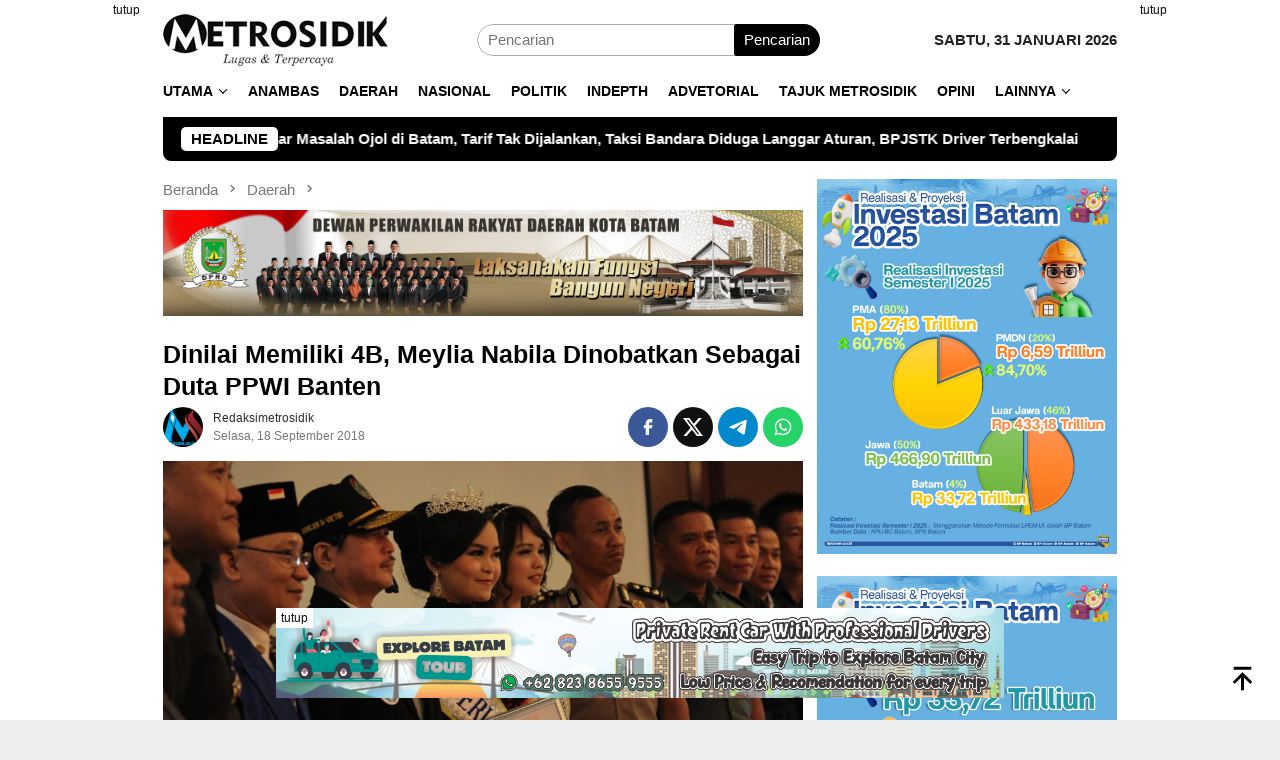

--- FILE ---
content_type: text/html; charset=UTF-8
request_url: https://metrosidik.co.id/daerah/1601/dinilai-memiliki-4b-meylia-nabila-dinobatkan-sebagai-duta-ppwi-banten
body_size: 25319
content:
<!DOCTYPE html><html lang="id"><head itemscope="itemscope" itemtype="http://schema.org/WebSite"><meta charset="UTF-8"><link rel="preconnect" href="https://fonts.gstatic.com/" crossorigin /><meta name="viewport" content="width=device-width, initial-scale=1"><meta name="theme-color" content="#000000" /><link rel="profile" href="http://gmpg.org/xfn/11"><meta name='google-site-verification' content='a4RpM3xHqOFOxVPAUEQXV15ZGzwpVjSrqA_D0oap1iE' /><meta name='article:publisher' content='https://www.facebook.com/FitraJurnalist' /><meta name='twitter:site' content='Metrosidiknews' /><meta name='twitter:creator' content='Metrosidiknews' /><meta name="google-site-verification" content="a4RpM3xHqOFOxVPAUEQXV15ZGzwpVjSrqA_D0oap1iE" /><meta name='author' content='Metrosidik.co.id' /><meta name='designer' content='RumahTheme.com' /><meta name='copyright' content='Copyright © 2017 METROSIDIK.CO.ID | Berita Lugas dan Terpercaya Terkini Anambas. All Rights Reserved.' /><meta name='keywords' content='berita anambas,anambas,batam,kepri,kepulauan riau,letung,nagoya,natuna,riau,tarempa,berita batam,berita kepri,berita letung,berita nagoya, berita natuna,berita tarempa,berita Nasional,berita terkini,berita hari ini,berita lugas,berita terpercaya,berita terbaru,Metro sidik,Metrosidik.co.id' /><meta name='robots' content='index, follow, max-image-preview:large, max-snippet:-1, max-video-preview:-1' /> <script type="text/javascript">var epic_news_ajax_url = 'https://metrosidik.co.id/?epic-ajax-request=epic-ne';</script> <meta name="google-site-verification" content="a4RpM3xHqOFOxVPAUEQXV15ZGzwpVjSrqA_D0oap1iE" /><title>Dinilai Memiliki 4B, Meylia Nabila Dinobatkan Sebagai Duta PPWI Banten - METROSIDIK</title><meta name="description" content="Berita Terkini Lugas dan Terpercaya, Berita Terbaru di Batam, Anambas, Tarempa, Letung, Kepri, Nagoya, Natuna, Tarempa, Riau, Nasional dan Indonesia" /><link rel="canonical" href="https://metrosidik.co.id/daerah/1601/dinilai-memiliki-4b-meylia-nabila-dinobatkan-sebagai-duta-ppwi-banten" /><meta property="og:locale" content="id_ID" /><meta property="og:type" content="article" /><meta property="og:title" content="Dinilai Memiliki 4B, Meylia Nabila Dinobatkan Sebagai Duta PPWI Banten - METROSIDIK" /><meta property="og:description" content="Berita Terkini Lugas dan Terpercaya, Berita Terbaru di Batam, Anambas, Tarempa, Letung, Kepri, Nagoya, Natuna, Tarempa, Riau, Nasional dan Indonesia" /><meta property="og:url" content="https://metrosidik.co.id/daerah/1601/dinilai-memiliki-4b-meylia-nabila-dinobatkan-sebagai-duta-ppwi-banten" /><meta property="og:site_name" content="METROSIDIK" /><meta property="article:publisher" content="https://www.facebook.com/FitraJurnalist/" /><meta property="article:published_time" content="2018-09-18T16:13:57+00:00" /><meta property="og:image" content="https://metrosidik.co.id/wp-content/uploads/2018/09/IMG-20180918-WA0003-1.jpg" /><meta property="og:image:width" content="1280" /><meta property="og:image:height" content="853" /><meta property="og:image:type" content="image/jpeg" /><meta name="author" content="redaksimetrosidik" /><meta name="twitter:card" content="summary_large_image" /><meta name="twitter:creator" content="@Metrosidiknews" /><meta name="twitter:site" content="@Metrosidiknews" /><meta name="twitter:label1" content="Ditulis oleh" /><meta name="twitter:data1" content="redaksimetrosidik" /><meta name="twitter:label2" content="Estimasi waktu membaca" /><meta name="twitter:data2" content="2 menit" /> <script type="application/ld+json" class="yoast-schema-graph">{"@context":"https://schema.org","@graph":[{"@type":"NewsArticle","@id":"https://metrosidik.co.id/daerah/1601/dinilai-memiliki-4b-meylia-nabila-dinobatkan-sebagai-duta-ppwi-banten#article","isPartOf":{"@id":"https://metrosidik.co.id/daerah/1601/dinilai-memiliki-4b-meylia-nabila-dinobatkan-sebagai-duta-ppwi-banten"},"author":{"name":"redaksimetrosidik","@id":"https://metrosidik.co.id/#/schema/person/9f09f79759efe1c7941dc804df5503f0"},"headline":"Dinilai Memiliki 4B, Meylia Nabila Dinobatkan Sebagai Duta PPWI Banten","datePublished":"2018-09-18T16:13:57+00:00","dateModified":"2018-09-18T16:13:57+00:00","mainEntityOfPage":{"@id":"https://metrosidik.co.id/daerah/1601/dinilai-memiliki-4b-meylia-nabila-dinobatkan-sebagai-duta-ppwi-banten"},"wordCount":508,"commentCount":0,"publisher":{"@id":"https://metrosidik.co.id/#organization"},"image":{"@id":"https://metrosidik.co.id/daerah/1601/dinilai-memiliki-4b-meylia-nabila-dinobatkan-sebagai-duta-ppwi-banten#primaryimage"},"thumbnailUrl":"https://metrosidik.co.id/wp-content/uploads/2018/09/IMG-20180918-WA0003-1.jpg","keywords":["PPWI"],"articleSection":["Daerah"],"inLanguage":"id","potentialAction":[{"@type":"CommentAction","name":"Comment","target":["https://metrosidik.co.id/daerah/1601/dinilai-memiliki-4b-meylia-nabila-dinobatkan-sebagai-duta-ppwi-banten#respond"]}]},{"@type":"WebPage","@id":"https://metrosidik.co.id/daerah/1601/dinilai-memiliki-4b-meylia-nabila-dinobatkan-sebagai-duta-ppwi-banten","url":"https://metrosidik.co.id/daerah/1601/dinilai-memiliki-4b-meylia-nabila-dinobatkan-sebagai-duta-ppwi-banten","name":"Dinilai Memiliki 4B, Meylia Nabila Dinobatkan Sebagai Duta PPWI Banten - METROSIDIK","isPartOf":{"@id":"https://metrosidik.co.id/#website"},"primaryImageOfPage":{"@id":"https://metrosidik.co.id/daerah/1601/dinilai-memiliki-4b-meylia-nabila-dinobatkan-sebagai-duta-ppwi-banten#primaryimage"},"image":{"@id":"https://metrosidik.co.id/daerah/1601/dinilai-memiliki-4b-meylia-nabila-dinobatkan-sebagai-duta-ppwi-banten#primaryimage"},"thumbnailUrl":"https://metrosidik.co.id/wp-content/uploads/2018/09/IMG-20180918-WA0003-1.jpg","datePublished":"2018-09-18T16:13:57+00:00","dateModified":"2018-09-18T16:13:57+00:00","description":"Berita Terkini Lugas dan Terpercaya, Berita Terbaru di Batam, Anambas, Tarempa, Letung, Kepri, Nagoya, Natuna, Tarempa, Riau, Nasional dan Indonesia","breadcrumb":{"@id":"https://metrosidik.co.id/daerah/1601/dinilai-memiliki-4b-meylia-nabila-dinobatkan-sebagai-duta-ppwi-banten#breadcrumb"},"inLanguage":"id","potentialAction":[{"@type":"ReadAction","target":["https://metrosidik.co.id/daerah/1601/dinilai-memiliki-4b-meylia-nabila-dinobatkan-sebagai-duta-ppwi-banten"]}]},{"@type":"ImageObject","inLanguage":"id","@id":"https://metrosidik.co.id/daerah/1601/dinilai-memiliki-4b-meylia-nabila-dinobatkan-sebagai-duta-ppwi-banten#primaryimage","url":"https://metrosidik.co.id/wp-content/uploads/2018/09/IMG-20180918-WA0003-1.jpg","contentUrl":"https://metrosidik.co.id/wp-content/uploads/2018/09/IMG-20180918-WA0003-1.jpg","width":1280,"height":853},{"@type":"BreadcrumbList","@id":"https://metrosidik.co.id/daerah/1601/dinilai-memiliki-4b-meylia-nabila-dinobatkan-sebagai-duta-ppwi-banten#breadcrumb","itemListElement":[{"@type":"ListItem","position":1,"name":"Beranda","item":"https://metrosidik.co.id/"},{"@type":"ListItem","position":2,"name":"Dinilai Memiliki 4B, Meylia Nabila Dinobatkan Sebagai Duta PPWI Banten"}]},{"@type":"WebSite","@id":"https://metrosidik.co.id/#website","url":"https://metrosidik.co.id/","name":"METROSIDIK","description":"Lugas dan Terpercaya","publisher":{"@id":"https://metrosidik.co.id/#organization"},"potentialAction":[{"@type":"SearchAction","target":{"@type":"EntryPoint","urlTemplate":"https://metrosidik.co.id/?s={search_term_string}"},"query-input":{"@type":"PropertyValueSpecification","valueRequired":true,"valueName":"search_term_string"}}],"inLanguage":"id"},{"@type":"Organization","@id":"https://metrosidik.co.id/#organization","name":"Metrosidik.co.id","url":"https://metrosidik.co.id/","logo":{"@type":"ImageObject","inLanguage":"id","@id":"https://metrosidik.co.id/#/schema/logo/image/","url":"https://metrosidik.co.id/wp-content/uploads/2025/09/lo-Metrosidik-hitam.png","contentUrl":"https://metrosidik.co.id/wp-content/uploads/2025/09/lo-Metrosidik-hitam.png","width":512,"height":467,"caption":"Metrosidik.co.id"},"image":{"@id":"https://metrosidik.co.id/#/schema/logo/image/"},"sameAs":["https://www.facebook.com/FitraJurnalist/","https://x.com/Metrosidiknews","https://www.youtube.com/c/MetrosidikTV"]},{"@type":"Person","@id":"https://metrosidik.co.id/#/schema/person/9f09f79759efe1c7941dc804df5503f0","name":"redaksimetrosidik","image":{"@type":"ImageObject","inLanguage":"id","@id":"https://metrosidik.co.id/#/schema/person/image/","url":"https://metrosidik.co.id/wp-content/uploads/2021/10/metrosidik-new-512.png","contentUrl":"https://metrosidik.co.id/wp-content/uploads/2021/10/metrosidik-new-512.png","caption":"redaksimetrosidik"},"url":"https://metrosidik.co.id/author/redaksimetrosidik"}]}</script> <link rel='dns-prefetch' href='//www.googletagmanager.com' /><link rel='dns-prefetch' href='//connect.facebook.net' /><link rel='dns-prefetch' href='//stats.wp.com' /><link rel='dns-prefetch' href='//fonts.googleapis.com' /> <script>WebFontConfig={google:{families:["Source Sans Pro:regular,italic,700,300:latin,","Tenor Sans:regular:latin,&display=swap"]}};if ( typeof WebFont === "object" && typeof WebFont.load === "function" ) { WebFont.load( WebFontConfig ); }</script><script data-optimized="1" src="https://metrosidik.co.id/wp-content/plugins/litespeed-cache/assets/js/webfontloader.min.js"></script> <link data-optimized="1" rel='stylesheet' id='mediaelement-css' href='https://metrosidik.co.id/wp-content/litespeed/css/f703446688f8a827b597f4aa26b90308.css?ver=90308' type='text/css' media='all' /><link data-optimized="1" rel='stylesheet' id='wp-mediaelement-css' href='https://metrosidik.co.id/wp-content/litespeed/css/59b55465473b5df6511fc3787ec525fd.css?ver=525fd' type='text/css' media='all' /><style id='jetpack-sharing-buttons-style-inline-css' type='text/css'>.jetpack-sharing-buttons__services-list{display:flex;flex-direction:row;flex-wrap:wrap;gap:0;list-style-type:none;margin:5px;padding:0}.jetpack-sharing-buttons__services-list.has-small-icon-size{font-size:12px}.jetpack-sharing-buttons__services-list.has-normal-icon-size{font-size:16px}.jetpack-sharing-buttons__services-list.has-large-icon-size{font-size:24px}.jetpack-sharing-buttons__services-list.has-huge-icon-size{font-size:36px}@media print{.jetpack-sharing-buttons__services-list{display:none!important}}.editor-styles-wrapper .wp-block-jetpack-sharing-buttons{gap:0;padding-inline-start:0}ul.jetpack-sharing-buttons__services-list.has-background{padding:1.25em 2.375em}</style><link data-optimized="1" rel='stylesheet' id='ppress-frontend-css' href='https://metrosidik.co.id/wp-content/litespeed/css/569760dabacf35f36e47eb62c239d4d4.css?ver=9d4d4' type='text/css' media='all' /><link data-optimized="1" rel='stylesheet' id='ppress-flatpickr-css' href='https://metrosidik.co.id/wp-content/litespeed/css/993c77acce49aa827284a4bfff32eb0a.css?ver=2eb0a' type='text/css' media='all' /><link data-optimized="1" rel='stylesheet' id='ppress-select2-css' href='https://metrosidik.co.id/wp-content/litespeed/css/821d4fff1b875656e24c807a028fc17f.css?ver=fc17f' type='text/css' media='all' /><link data-optimized="1" rel='stylesheet' id='wpuf-layout1-css' href='https://metrosidik.co.id/wp-content/litespeed/css/bb9df84a580f282305eba28acbb80f00.css?ver=80f00' type='text/css' media='all' /><link data-optimized="1" rel='stylesheet' id='wpuf-frontend-forms-css' href='https://metrosidik.co.id/wp-content/litespeed/css/d63a225c36e28b1411e80a695ea21832.css?ver=21832' type='text/css' media='all' /><link data-optimized="1" rel='stylesheet' id='wpuf-sweetalert2-css' href='https://metrosidik.co.id/wp-content/litespeed/css/e6d849fa7c1f6a85de0bf511bf52ccce.css?ver=2ccce' type='text/css' media='all' /><link data-optimized="1" rel='stylesheet' id='wpuf-jquery-ui-css' href='https://metrosidik.co.id/wp-content/litespeed/css/6b1cd4f39a31f2f0e41b1706258b42f7.css?ver=b42f7' type='text/css' media='all' /><link data-optimized="1" rel='stylesheet' id='bloggingpro-style-css' href='https://metrosidik.co.id/wp-content/litespeed/css/14f4cc895feac1bb00e481f22b8dd0cd.css?ver=dd0cd' type='text/css' media='all' /><style id='bloggingpro-style-inline-css' type='text/css'>kbd,a.button,button,.button,button.button,input[type="button"],input[type="reset"],input[type="submit"],.tagcloud a,ul.page-numbers li a.prev.page-numbers,ul.page-numbers li a.next.page-numbers,ul.page-numbers li span.page-numbers,.page-links > .page-link-number,.cat-links ul li a,.entry-footer .tag-text,.gmr-recentposts-widget li.listpost-gallery .gmr-rp-content .gmr-metacontent .cat-links-content a,.page-links > .post-page-numbers.current span,ol.comment-list li div.reply a,#cancel-comment-reply-link,.entry-footer .tags-links a:hover,.gmr-topnotification{background-color:#000000;}#primary-menu > li ul .current-menu-item > a,#primary-menu .sub-menu > li:hover > a,.cat-links-content a,.tagcloud li:before,a:hover,a:focus,a:active,.gmr-ontop:hover path,#navigationamp button.close-topnavmenu-wrap,.sidr a#sidr-id-close-topnavmenu-button,.sidr-class-menu-item i._mi,.sidr-class-menu-item img._mi,.text-marquee{color:#000000;}.widget-title:after,a.button,button,.button,button.button,input[type="button"],input[type="reset"],input[type="submit"],.tagcloud a,.sticky .gmr-box-content,.bypostauthor > .comment-body,.gmr-ajax-loader div:nth-child(1),.gmr-ajax-loader div:nth-child(2),.entry-footer .tags-links a:hover{border-color:#000000;}a,.gmr-ontop path{color:#2E2E2E;}.entry-content-single p a{color:#000000;}body{color:#212121;font-family:"Tenor Sans","Helvetica Neue",sans-serif;font-weight:400;font-size:15px;}.site-header{background-image:url();-webkit-background-size:auto;-moz-background-size:auto;-o-background-size:auto;background-size:auto;background-repeat:initial;background-position:center top;background-attachment:scroll;}.site-header,.gmr-verytopbanner{background-color:#ffffff;}.site-title a{color:#FF5722;}.site-description{color:#999999;}.top-header{background-color:#ffffff;}#gmr-responsive-menu,.gmr-mainmenu #primary-menu > li > a,.search-trigger .gmr-icon{color:#000000;}.gmr-mainmenu #primary-menu > li.menu-border > a span,.gmr-mainmenu #primary-menu > li.page_item_has_children > a:after,.gmr-mainmenu #primary-menu > li.menu-item-has-children > a:after,.gmr-mainmenu #primary-menu .sub-menu > li.page_item_has_children > a:after,.gmr-mainmenu #primary-menu .sub-menu > li.menu-item-has-children > a:after{border-color:#000000;}#gmr-responsive-menu:hover,.gmr-mainmenu #primary-menu > li:hover > a,.gmr-mainmenu #primary-menu > .current-menu-item > a,.gmr-mainmenu #primary-menu .current-menu-ancestor > a,.gmr-mainmenu #primary-menu .current_page_item > a,.gmr-mainmenu #primary-menu .current_page_ancestor > a,.search-trigger .gmr-icon:hover{color:#FF5722;}.gmr-mainmenu #primary-menu > li.menu-border:hover > a span,.gmr-mainmenu #primary-menu > li.menu-border.current-menu-item > a span,.gmr-mainmenu #primary-menu > li.menu-border.current-menu-ancestor > a span,.gmr-mainmenu #primary-menu > li.menu-border.current_page_item > a span,.gmr-mainmenu #primary-menu > li.menu-border.current_page_ancestor > a span,.gmr-mainmenu #primary-menu > li.page_item_has_children:hover > a:after,.gmr-mainmenu #primary-menu > li.menu-item-has-children:hover > a:after,.gmr-mainmenu #primary-menu .sub-menu > li.page_item_has_children:hover > a:after,.gmr-mainmenu #primary-menu .sub-menu > li.menu-item-has-children:hover > a:after{border-color:#FF5722;}.secondwrap-menu .gmr-mainmenu #primary-menu > li > a,.secondwrap-menu .search-trigger .gmr-icon{color:#555555;}#primary-menu > li.menu-border > a span{border-color:#555555;}.secondwrap-menu .gmr-mainmenu #primary-menu > li:hover > a,.secondwrap-menu .gmr-mainmenu #primary-menu > .current-menu-item > a,.secondwrap-menu .gmr-mainmenu #primary-menu .current-menu-ancestor > a,.secondwrap-menu .gmr-mainmenu #primary-menu .current_page_item > a,.secondwrap-menu .gmr-mainmenu #primary-menu .current_page_ancestor > a,.secondwrap-menu .gmr-mainmenu #primary-menu > li.page_item_has_children:hover > a:after,.secondwrap-menu .gmr-mainmenu #primary-menu > li.menu-item-has-children:hover > a:after,.secondwrap-menu .gmr-mainmenu #primary-menu .sub-menu > li.page_item_has_children:hover > a:after,.secondwrap-menu .gmr-mainmenu #primary-menu .sub-menu > li.menu-item-has-children:hover > a:after,.secondwrap-menu .search-trigger .gmr-icon:hover{color:#FF5722;}.secondwrap-menu .gmr-mainmenu #primary-menu > li.menu-border:hover > a span,.secondwrap-menu .gmr-mainmenu #primary-menu > li.menu-border.current-menu-item > a span,.secondwrap-menu .gmr-mainmenu #primary-menu > li.menu-border.current-menu-ancestor > a span,.secondwrap-menu .gmr-mainmenu #primary-menu > li.menu-border.current_page_item > a span,.secondwrap-menu .gmr-mainmenu #primary-menu > li.menu-border.current_page_ancestor > a span,.secondwrap-menu .gmr-mainmenu #primary-menu > li.page_item_has_children:hover > a:after,.secondwrap-menu .gmr-mainmenu #primary-menu > li.menu-item-has-children:hover > a:after,.secondwrap-menu .gmr-mainmenu #primary-menu .sub-menu > li.page_item_has_children:hover > a:after,.secondwrap-menu .gmr-mainmenu #primary-menu .sub-menu > li.menu-item-has-children:hover > a:after{border-color:#FF5722;}h1,h2,h3,h4,h5,h6,.h1,.h2,.h3,.h4,.h5,.h6,.site-title,#primary-menu > li > a,.gmr-rp-biglink a,.gmr-rp-link a,.gmr-gallery-related ul li p a{font-family:"Source Sans Pro","Helvetica Neue",sans-serif;}.entry-main-single,.entry-main-single p{font-size:17px;}h1.title,h1.entry-title{font-size:25px;}h2.entry-title{font-size:18px;}.footer-container{background-color:#F5F5F5;}.widget-footer,.content-footer,.site-footer,.content-footer h3.widget-title{color:#B4B4B4;}.widget-footer a,.content-footer a,.site-footer a{color:#565656;}.widget-footer a:hover,.content-footer a:hover,.site-footer a:hover{color:#FF5722;}</style><link data-optimized="1" rel='stylesheet' id='epic-icon-css' href='https://metrosidik.co.id/wp-content/litespeed/css/416a9ec096284d60ace00732a34c9c5f.css?ver=c9c5f' type='text/css' media='all' /><link data-optimized="1" rel='stylesheet' id='font-awesome-css' href='https://metrosidik.co.id/wp-content/litespeed/css/f942a318fbabd48c3cc5ce6c00d63649.css?ver=63649' type='text/css' media='all' /><link data-optimized="1" rel='stylesheet' id='epic-style-css' href='https://metrosidik.co.id/wp-content/litespeed/css/692091929891cdff9fe3fd7c6c2c2f04.css?ver=c2f04' type='text/css' media='all' /> <script type="text/javascript" src="https://metrosidik.co.id/wp-includes/js/jquery/jquery.min.js" id="jquery-core-js"></script> <script type="text/javascript" src="https://metrosidik.co.id/wp-includes/js/jquery/jquery-migrate.min.js" id="jquery-migrate-js"></script> <script type="text/javascript" src="https://metrosidik.co.id/wp-content/plugins/wp-user-avatar/assets/flatpickr/flatpickr.min.js" id="ppress-flatpickr-js"></script> <script type="text/javascript" src="https://metrosidik.co.id/wp-content/plugins/wp-user-avatar/assets/select2/select2.min.js" id="ppress-select2-js"></script> <script type="text/javascript" src="https://metrosidik.co.id/wp-includes/js/clipboard.min.js" id="clipboard-js"></script> <script type="text/javascript" src="https://metrosidik.co.id/wp-includes/js/plupload/moxie.min.js" id="moxiejs-js"></script> <script type="text/javascript" src="https://metrosidik.co.id/wp-includes/js/plupload/plupload.min.js" id="plupload-js"></script> <script type="text/javascript" src="https://metrosidik.co.id/wp-includes/js/underscore.min.js" id="underscore-js"></script> <script type="text/javascript" src="https://metrosidik.co.id/wp-includes/js/dist/vendor/wp-polyfill-inert.min.js" id="wp-polyfill-inert-js"></script> <script type="text/javascript" src="https://metrosidik.co.id/wp-includes/js/dist/vendor/regenerator-runtime.min.js" id="regenerator-runtime-js"></script> <script type="text/javascript" src="https://metrosidik.co.id/wp-includes/js/dist/vendor/wp-polyfill.min.js" id="wp-polyfill-js"></script> <script type="text/javascript" src="https://metrosidik.co.id/wp-includes/js/dist/dom-ready.min.js" id="wp-dom-ready-js"></script> <script type="text/javascript" src="https://metrosidik.co.id/wp-includes/js/dist/hooks.min.js" id="wp-hooks-js"></script> <script type="text/javascript" src="https://metrosidik.co.id/wp-includes/js/dist/i18n.min.js" id="wp-i18n-js"></script> <script type="text/javascript" id="wp-i18n-js-after">/*  */
wp.i18n.setLocaleData( { 'text direction\u0004ltr': [ 'ltr' ] } );
/*  */</script> <script type="text/javascript" id="wp-a11y-js-translations">/*  */
( function( domain, translations ) {
	var localeData = translations.locale_data[ domain ] || translations.locale_data.messages;
	localeData[""].domain = domain;
	wp.i18n.setLocaleData( localeData, domain );
} )( "default", {"translation-revision-date":"2025-10-23 04:00:32+0000","generator":"GlotPress\/4.0.3","domain":"messages","locale_data":{"messages":{"":{"domain":"messages","plural-forms":"nplurals=2; plural=n > 1;","lang":"id"},"Notifications":["Notifikasi"]}},"comment":{"reference":"wp-includes\/js\/dist\/a11y.js"}} );
/*  */</script> <script type="text/javascript" src="https://metrosidik.co.id/wp-includes/js/dist/a11y.min.js" id="wp-a11y-js"></script> <script type="text/javascript" id="plupload-handlers-js-extra">/*  */
var pluploadL10n = {"queue_limit_exceeded":"Anda telah mencoba mengantrikan terlalu banyak berkas.","file_exceeds_size_limit":"%s terlalu besar untuk diunggah.","zero_byte_file":"Berkas ini kosong. Silakan coba yang lain.","invalid_filetype":"Maaf, Anda tidak diizinkan untuk mengunggah tipe berkas ini.","not_an_image":"Berkas ini bukanlah sebuah gambar. Silakan coba berkas lainnya.","image_memory_exceeded":"Melebihi batas memori. Silakan coba berkas lainnya yang berukuran lebih kecil.","image_dimensions_exceeded":"Ini melebihi ukuran maksimum. Silakan coba lainnya.","default_error":"Sebuah galat telah terjadi selama proses pengunggahan. Silakan coba lagi nanti.","missing_upload_url":"Ada eror konfigurasi. Silakan hubungi administrator server.","upload_limit_exceeded":"Anda hanya boleh mengunggah satu berkas.","http_error":"Respons yang tidak terduga dari server. Berkas mungkin berhasil diunggah. Periksa di Pustaka Media atau muat ulang laman.","http_error_image":"Server tidak dapat memproses gambar. Hal ini disebabkan karena server sibuk atau sumber daya tidak cukup untuk menyelesaikan tugas. Mengunggah gambar yang lebih kecil mungkin membantu. Ukuran maksimal yang disarankan adalah 2560 piksel.","upload_failed":"Pengunggahan gagal.","big_upload_failed":"Untuk mengunggah berkas ini, silakan gunakan %1$spengunggah peramban%2$s.","big_upload_queued":"%s melebihi ukuran unggah maksimum untuk pengunggah multi-berkas bilamana digunakan pada peramban Anda.","io_error":"Galat IO.","security_error":"Galat keamanan.","file_cancelled":"Berkas dibatalkan.","upload_stopped":"Pengunggahan terhenti.","dismiss":"Selesai","crunching":"Memproses\u2026","deleted":"dipindahkan ke Tempat Sampah.","error_uploading":"\u201c%s\u201d gagal diunggah.","unsupported_image":"Gambar berikut tidak dapat ditampilkan di browser web. Untuk hasil terbaik ubah ke JPEG sebelum mengunggah.","noneditable_image":"Gambar ini tidak dapat diproses oleh server web. Ubah ke JPEG atau PNG sebelum mengunggah.","file_url_copied":"URL berkas disalin ke clipboard Anda"};
/*  */</script> <script type="text/javascript" src="https://metrosidik.co.id/wp-includes/js/plupload/handlers.min.js" id="plupload-handlers-js"></script> 
 <script type="text/javascript" src="https://www.googletagmanager.com/gtag/js?id=GT-PJSNRJ5" id="google_gtagjs-js" async></script> <script type="text/javascript" id="google_gtagjs-js-after">/*  */
window.dataLayer = window.dataLayer || [];function gtag(){dataLayer.push(arguments);}
gtag("set","linker",{"domains":["metrosidik.co.id"]});
gtag("js", new Date());
gtag("set", "developer_id.dZTNiMT", true);
gtag("config", "GT-PJSNRJ5");
 window._googlesitekit = window._googlesitekit || {}; window._googlesitekit.throttledEvents = []; window._googlesitekit.gtagEvent = (name, data) => { var key = JSON.stringify( { name, data } ); if ( !! window._googlesitekit.throttledEvents[ key ] ) { return; } window._googlesitekit.throttledEvents[ key ] = true; setTimeout( () => { delete window._googlesitekit.throttledEvents[ key ]; }, 5 ); gtag( "event", name, { ...data, event_source: "site-kit" } ); }; 
/*  */</script> <link rel="alternate" type="application/json+oembed" href="https://metrosidik.co.id/wp-json/oembed/1.0/embed?url=https%3A%2F%2Fmetrosidik.co.id%2Fdaerah%2F1601%2Fdinilai-memiliki-4b-meylia-nabila-dinobatkan-sebagai-duta-ppwi-banten" /><link rel="alternate" type="text/xml+oembed" href="https://metrosidik.co.id/wp-json/oembed/1.0/embed?url=https%3A%2F%2Fmetrosidik.co.id%2Fdaerah%2F1601%2Fdinilai-memiliki-4b-meylia-nabila-dinobatkan-sebagai-duta-ppwi-banten&#038;format=xml" /> <script>(function(i,s,o,g,r,a,m){i['GoogleAnalyticsObject']=r;i[r]=i[r]||function(){
			(i[r].q=i[r].q||[]).push(arguments)},i[r].l=1*new Date();a=s.createElement(o),
			m=s.getElementsByTagName(o)[0];a.async=1;a.src=g;m.parentNode.insertBefore(a,m)
			})(window,document,'script','https://www.google-analytics.com/analytics.js','ga');
			ga('create', 'UA-169349940-1', 'auto');
			ga('require', 'linkid');
			ga('send', 'pageview');</script> <meta name="generator" content="Site Kit by Google 1.171.0" /><style>img#wpstats{display:none}</style><style></style><link rel="pingback" href="https://metrosidik.co.id/xmlrpc.php">
 <script>!function(f,b,e,v,n,t,s){if(f.fbq)return;n=f.fbq=function(){n.callMethod?
				n.callMethod.apply(n,arguments):n.queue.push(arguments)};if(!f._fbq)f._fbq=n;
				n.push=n;n.loaded=!0;n.version='2.0';n.queue=[];t=b.createElement(e);t.async=!0;
				t.src=v;s=b.getElementsByTagName(e)[0];s.parentNode.insertBefore(t,s)}(window,
				document,'script','https://connect.facebook.net/en_US/fbevents.js');

				fbq('init', '1948306285493288');
				fbq('track', "PageView");</script> <noscript><img height="1" width="1" style="display:none"
src="https://www.facebook.com/tr?id=1948306285493288&ev=PageView&noscript=1"
/></noscript><meta name="google-site-verification" content="a4RpM3xHqOFOxVPAUEQXV15ZGzwpVjSrqA_D0oap1iE"><meta name="google-adsense-platform-account" content="ca-host-pub-2644536267352236"><meta name="google-adsense-platform-domain" content="sitekit.withgoogle.com"><meta name="generator" content="Elementor 3.25.9; features: additional_custom_breakpoints, e_optimized_control_loading; settings: css_print_method-external, google_font-enabled, font_display-auto"><style>.e-con.e-parent:nth-of-type(n+4):not(.e-lazyloaded):not(.e-no-lazyload),
				.e-con.e-parent:nth-of-type(n+4):not(.e-lazyloaded):not(.e-no-lazyload) * {
					background-image: none !important;
				}
				@media screen and (max-height: 1024px) {
					.e-con.e-parent:nth-of-type(n+3):not(.e-lazyloaded):not(.e-no-lazyload),
					.e-con.e-parent:nth-of-type(n+3):not(.e-lazyloaded):not(.e-no-lazyload) * {
						background-image: none !important;
					}
				}
				@media screen and (max-height: 640px) {
					.e-con.e-parent:nth-of-type(n+2):not(.e-lazyloaded):not(.e-no-lazyload),
					.e-con.e-parent:nth-of-type(n+2):not(.e-lazyloaded):not(.e-no-lazyload) * {
						background-image: none !important;
					}
				}</style><link rel="icon" href="https://metrosidik.co.id/wp-content/uploads/2021/05/lo-Metrosidik-hitam-60x60.png" sizes="32x32" /><link rel="icon" href="https://metrosidik.co.id/wp-content/uploads/2021/05/lo-Metrosidik-hitam.png" sizes="192x192" /><link rel="apple-touch-icon" href="https://metrosidik.co.id/wp-content/uploads/2021/05/lo-Metrosidik-hitam.png" /><meta name="msapplication-TileImage" content="https://metrosidik.co.id/wp-content/uploads/2021/05/lo-Metrosidik-hitam.png" /><style id="jeg_dynamic_css" type="text/css" data-type="jeg_custom-css">.jeg_post_title, .jeg_post_title > a, jeg_archive_title, .jeg_block_title>span, .jeg_block_title>span>strong { font-family: Castoro,Helvetica,Arial,sans-serif; } .jeg_post_meta, .jeg_postblock .jeg_subcat_list > li > a:hover, .jeg_pl_md_card .jeg_post_category a, .jeg_postblock .jeg_subcat_list > li > a, .jeg_pl_md_5 .jeg_post_meta, .jeg_post_category a { color : #000000;  } .jeg_post_excerpt,.jeg_readmore { font-family: Castoro,Helvetica,Arial,sans-serif; }</style><style type="text/css" id="wp-custom-css">.paralax_div {
  position: relative;
  overflow: visible;
  width: 400px;
  height: 300px;
  margin-right: 20px;
  display: inline-block;
  float: center;
  z-index: 99;
}
.paralax_div > div {
  overflow: hidden;
  width: 100%;
  height: 100%;
  margin: 0;
  position: absolute;
  top: 0;
  left: 0;
  clip: rect(auto auto auto auto);
}
.paralax_div > div > div {
  width: 100%;
  height: 100%;
  position: fixed;
  top: 0;
  margin: 0 auto;
  -moz-transform: translateZ(0);
  -webkit-transform: translateZ(0);
  -ms-transform: translateZ(0);
  -o-transform: translateZ(0);
  transform: translateZ(0);
}
.paralax_div > div > div > div {
  width: 100%;
  height: 100vh;
  position: absolute;
  left: 50%;
  top: 100;
  border: none;
  -moz-transform: translateX(-50%);
  -webkit-transform: translateX(-50%);
  -ms-transform: translateX(-50%);
  -o-transform: translateX(-50%);
  transform: translateX(-50%);
  display: -webkit-flex;
  display: -ms-flexbox;
  display: flex;
  -webkit-align-content: center;
  align-content: center;
  -webkit-align-items: center;
  -ms-flex-align: center;
  align-items: center;
}
.paralax_div > div > div > div > * {
  margin: 0;
  margin-top: 70;
}
.paralax_div > div > div > div > a {
  width: 100%;
  height: 100vh;
}
.paralax_div img,.paralax_div iframe,.paralax_div ins {
  height: 350px;
  width: 380px;
	
}
.clear {
  clear: both;
  display: block
}

@media screen and (max-width:600px) {
  .paralax_div {
    width: 100%;
    height: 400px;
    margin: 0 auto;
    float: none;
  }
  .paralax_div > div > div > div {
    left: 50%;
    -moz-transform: translateX(-50%);
    -webkit-transform: translateX(-50%);
    -ms-transform: translateX(-50%);
    -o-transform: translateX(-50%);
    transform: translateX(-50%);
  }
  .paralax_div > div > div {
    width: 100%;
    left:0;
    text-align: center;
  }
  .paralax_div img {
    margin: 0 auto;
    width:auto;
    max-width:100%;
    height:auto;
  }
}
@media screen and (max-width:600px) {
  .paralax_div iframe,.parallax_banner ins {
    margin: 70 auto;
    width:100%;
    height:350px;
  }
}</style></head><body class="post-template-default single single-post postid-1601 single-format-standard gmr-theme idtheme kentooz gmr-sticky group-blog elementor-default elementor-kit-14803" itemscope="itemscope" itemtype="http://schema.org/WebPage"><div id="full-container">
<a class="skip-link screen-reader-text" href="#main">Loncat ke konten</a><div class="gmr-floatbanner gmr-floatbanner-left"><div class="inner-floatleft"><button onclick="parentNode.remove()" title="tutup">tutup</button><script async src="https://pagead2.googlesyndication.com/pagead/js/adsbygoogle.js?client=ca-pub-4446496498404060"
     crossorigin="anonymous"></script> 
<ins class="adsbygoogle"
style="display:inline-block;width:160px;height:600px"
data-ad-client="ca-pub-4446496498404060"
data-ad-slot="3583714809"></ins> <script>(adsbygoogle = window.adsbygoogle || []).push({});</script></div></div><div class="gmr-floatbanner gmr-floatbanner-right"><div class="inner-floatright"><button onclick="parentNode.remove()" title="tutup">tutup</button><script async src="https://pagead2.googlesyndication.com/pagead/js/adsbygoogle.js?client=ca-pub-4446496498404060"
     crossorigin="anonymous"></script> 
<ins class="adsbygoogle"
style="display:inline-block;width:160px;height:600px"
data-ad-client="ca-pub-4446496498404060"
data-ad-slot="3583714809"></ins> <script>(adsbygoogle = window.adsbygoogle || []).push({});</script></div></div><header id="masthead" class="site-header" role="banner" itemscope="itemscope" itemtype="http://schema.org/WPHeader"><div class="container"><div class="clearfix gmr-headwrapper"><div class="list-table clearfix"><div class="table-row"><div class="table-cell onlymobile-menu">
<a id="gmr-responsive-menu" href="#menus" rel="nofollow" title="Menu Mobile"><svg xmlns="http://www.w3.org/2000/svg" xmlns:xlink="http://www.w3.org/1999/xlink" aria-hidden="true" role="img" width="1em" height="1em" preserveAspectRatio="xMidYMid meet" viewBox="0 0 24 24"><path d="M3 6h18v2H3V6m0 5h18v2H3v-2m0 5h18v2H3v-2z" fill="currentColor"/></svg><span class="screen-reader-text">Menu Mobile</span></a></div><div class="close-topnavmenu-wrap"><a id="close-topnavmenu-button" rel="nofollow" href="#"><svg xmlns="http://www.w3.org/2000/svg" xmlns:xlink="http://www.w3.org/1999/xlink" aria-hidden="true" role="img" width="1em" height="1em" preserveAspectRatio="xMidYMid meet" viewBox="0 0 24 24"><path d="M12 20c-4.41 0-8-3.59-8-8s3.59-8 8-8s8 3.59 8 8s-3.59 8-8 8m0-18C6.47 2 2 6.47 2 12s4.47 10 10 10s10-4.47 10-10S17.53 2 12 2m2.59 6L12 10.59L9.41 8L8 9.41L10.59 12L8 14.59L9.41 16L12 13.41L14.59 16L16 14.59L13.41 12L16 9.41L14.59 8z" fill="currentColor"/></svg></a></div><div class="table-cell gmr-logo"><div class="logo-wrap">
<a href="https://metrosidik.co.id/" class="custom-logo-link" itemprop="url" title="METROSIDIK">
<img src="https://metrosidik.co.id/wp-content/uploads/2025/09/logo-Metrosidik-hitam-225-x-52.png" alt="METROSIDIK" title="METROSIDIK" />
</a></div></div><div class="table-cell search">
<a id="search-menu-button-top" class="responsive-searchbtn pull-right" href="#" rel="nofollow"><svg xmlns="http://www.w3.org/2000/svg" xmlns:xlink="http://www.w3.org/1999/xlink" aria-hidden="true" role="img" width="1em" height="1em" preserveAspectRatio="xMidYMid meet" viewBox="0 0 24 24"><g fill="none"><path d="M21 21l-4.486-4.494M19 10.5a8.5 8.5 0 1 1-17 0a8.5 8.5 0 0 1 17 0z" stroke="currentColor" stroke-width="2" stroke-linecap="round"/></g></svg></a><form method="get" id="search-topsearchform-container" class="gmr-searchform searchform topsearchform" action="https://metrosidik.co.id/">
<input type="text" name="s" id="s" placeholder="Pencarian" />
<button type="submit" class="topsearch-submit">Pencarian</button></form></div><div class="table-cell gmr-table-date">
<span class="gmr-top-date pull-right" data-lang="id"></span></div></div></div></div></div></header><div class="top-header"><div class="container"><div class="gmr-menuwrap mainwrap-menu clearfix"><nav id="site-navigation" class="gmr-mainmenu" role="navigation" itemscope="itemscope" itemtype="http://schema.org/SiteNavigationElement"><ul id="primary-menu" class="menu"><li class="menu-item menu-item-type-menulogo-btn gmr-menulogo-btn"><a href="https://metrosidik.co.id/" id="menulogo-button" itemprop="url" title="METROSIDIK"><img src="https://metrosidik.co.id/wp-content/uploads/2021/05/lo-Metrosidik-hitam.png" alt="METROSIDIK" title="METROSIDIK" itemprop="image" /></a></li><li id="menu-item-26493" class="menu-item menu-item-type-taxonomy menu-item-object-category menu-item-has-children menu-item-26493"><a href="https://metrosidik.co.id/category/berita-utama" itemprop="url"><span itemprop="name">Utama</span></a><ul class="sub-menu"><li id="menu-item-9" class="menu-item menu-item-type-taxonomy menu-item-object-category menu-item-9"><a href="https://metrosidik.co.id/category/hukum" itemprop="url"><span itemprop="name">Hukum</span></a></li><li id="menu-item-12187" class="menu-item menu-item-type-taxonomy menu-item-object-category menu-item-12187"><a href="https://metrosidik.co.id/category/kriminal" itemprop="url"><span itemprop="name">Kriminal</span></a></li></ul></li><li id="menu-item-26494" class="menu-item menu-item-type-taxonomy menu-item-object-category menu-item-26494"><a href="https://metrosidik.co.id/category/anambas" itemprop="url"><span itemprop="name">Anambas</span></a></li><li id="menu-item-8" class="menu-item menu-item-type-taxonomy menu-item-object-category current-post-ancestor current-menu-parent current-post-parent menu-item-8"><a href="https://metrosidik.co.id/category/daerah" itemprop="url"><span itemprop="name">Daerah</span></a></li><li id="menu-item-11" class="menu-item menu-item-type-taxonomy menu-item-object-category menu-item-11"><a href="https://metrosidik.co.id/category/nasional" itemprop="url"><span itemprop="name">Nasional</span></a></li><li id="menu-item-12" class="menu-item menu-item-type-taxonomy menu-item-object-category menu-item-12"><a href="https://metrosidik.co.id/category/politik" itemprop="url"><span itemprop="name">Politik</span></a></li><li id="menu-item-5467" class="menu-item menu-item-type-taxonomy menu-item-object-category menu-item-5467"><a href="https://metrosidik.co.id/category/indepth" itemprop="url"><span itemprop="name">Indepth</span></a></li><li id="menu-item-17359" class="menu-item menu-item-type-taxonomy menu-item-object-category menu-item-17359"><a href="https://metrosidik.co.id/category/advertorial" itemprop="url"><span itemprop="name">Advetorial</span></a></li><li id="menu-item-22521" class="menu-item menu-item-type-taxonomy menu-item-object-category menu-item-22521"><a href="https://metrosidik.co.id/category/tajuk-metrosidik" itemprop="url"><span itemprop="name">Tajuk Metrosidik</span></a></li><li id="menu-item-49059" class="menu-item menu-item-type-taxonomy menu-item-object-category menu-item-49059"><a href="https://metrosidik.co.id/category/opini" itemprop="url"><span itemprop="name">Opini</span></a></li><li id="menu-item-12809" class="menu-item menu-item-type-custom menu-item-object-custom menu-item-has-children menu-item-12809"><a href="#" itemprop="url"><span itemprop="name">Lainnya</span></a><ul class="sub-menu"><li id="menu-item-18" class="menu-item menu-item-type-taxonomy menu-item-object-category menu-item-18"><a href="https://metrosidik.co.id/category/metrosidik-tv" itemprop="url"><span itemprop="name">Metrosidik.TV</span></a></li><li id="menu-item-7" class="menu-item menu-item-type-taxonomy menu-item-object-category menu-item-7"><a href="https://metrosidik.co.id/category/budaya" itemprop="url"><span itemprop="name">Budaya</span></a></li><li id="menu-item-3441" class="menu-item menu-item-type-taxonomy menu-item-object-category menu-item-3441"><a href="https://metrosidik.co.id/category/suara-desa" itemprop="url"><span itemprop="name">Suara Desa</span></a></li><li id="menu-item-26469" class="menu-item menu-item-type-post_type menu-item-object-page menu-item-26469"><a href="https://metrosidik.co.id/akunku" itemprop="url"><span itemprop="name">Akunku</span></a></li></ul></li><li class="menu-item menu-item-type-search-btn gmr-search-btn pull-right"><a id="search-menu-button" href="#" rel="nofollow"><svg xmlns="http://www.w3.org/2000/svg" xmlns:xlink="http://www.w3.org/1999/xlink" aria-hidden="true" role="img" width="1em" height="1em" preserveAspectRatio="xMidYMid meet" viewBox="0 0 24 24"><g fill="none"><path d="M21 21l-4.486-4.494M19 10.5a8.5 8.5 0 1 1-17 0a8.5 8.5 0 0 1 17 0z" stroke="currentColor" stroke-width="2" stroke-linecap="round"/></g></svg></a><div class="search-dropdown search" id="search-dropdown-container"><form method="get" class="gmr-searchform searchform" action="https://metrosidik.co.id/"><input type="text" name="s" id="s" placeholder="Pencarian" /></form></div></li></ul></nav></div></div></div><div class="site inner-wrap" id="site-container"><div class="container"><div class="gmr-topnotification"><div class="wrap-marquee"><div class="text-marquee">HEADLINE</div><span class="marquee">				<a href="https://metrosidik.co.id/daerah/49829/adob-bongkar-masalah-ojol-di-batam-tarif-tak-dijalankan-taksi-bandara-diduga-langgar-aturan-bpjstk-driver-terbengkalai" class="gmr-recent-marquee" title="ADOB Bongkar Masalah Ojol di Batam, Tarif Tak Dijalankan, Taksi Bandara Diduga Langgar Aturan, BPJSTK Driver Terbengkalai">ADOB Bongkar Masalah Ojol di Batam, Tarif Tak Dijalankan, Taksi Bandara Diduga Langgar Aturan, BPJSTK Driver Terbengkalai</a>
<a href="https://metrosidik.co.id/daerah/49813/dukung-program-imipas-rutan-batam-sisir-kamar-warga-binaan-lewat-razia-gabungan" class="gmr-recent-marquee" title="Dukung Program IMIPAS, Rutan Batam Sisir Kamar Warga Binaan Lewat Razia Gabungan">Dukung Program IMIPAS, Rutan Batam Sisir Kamar Warga Binaan Lewat Razia Gabungan</a>
<a href="https://metrosidik.co.id/daerah/49808/kejari-tanjungpinang-bicara-audit-bpk-ri-fakta-berjalan-di-jalur-lain-kasus-pasar-puan-ramah-menggantung" class="gmr-recent-marquee" title="Kejari Tanjungpinang Bicara Audit BPK RI, Fakta Berjalan di Jalur Lain, Kasus Pasar Puan Ramah Menggantung">Kejari Tanjungpinang Bicara Audit BPK RI, Fakta Berjalan di Jalur Lain, Kasus Pasar Puan Ramah Menggantung</a>
<a href="https://metrosidik.co.id/daerah/49805/kasus-oknum-camat-natuna-bergulir-kesaksian-istri-membantah-narasi-pelecehan-anak-polisi-masih-selidiki" class="gmr-recent-marquee" title="Kasus Oknum Camat Natuna Bergulir: Kesaksian Istri Membantah Narasi Pelecehan Anak, Polisi Masih Selidiki">Kasus Oknum Camat Natuna Bergulir: Kesaksian Istri Membantah Narasi Pelecehan Anak, Polisi Masih Selidiki</a>
<a href="https://metrosidik.co.id/daerah/49801/hari-ibu-2025-ny-sinta-aneng-tekankan-peran-ibu-dalam-mewujudkan-indonesia-emas-2045" class="gmr-recent-marquee" title="Hari Ibu 2025, Ny. Sinta Aneng Tekankan Peran Ibu dalam Mewujudkan Indonesia Emas 2045">Hari Ibu 2025, Ny. Sinta Aneng Tekankan Peran Ibu dalam Mewujudkan Indonesia Emas 2045</a>
</span></div></div></div><div id="content" class="gmr-content"><div class="container"><div class="row"><div id="primary" class="col-md-main"><div class="content-area gmr-single-wrap"><div class="breadcrumbs" itemscope itemtype="https://schema.org/BreadcrumbList">
<span class="first-item" itemprop="itemListElement" itemscope itemtype="https://schema.org/ListItem">
<a itemscope itemtype="https://schema.org/WebPage" itemprop="item" itemid="https://metrosidik.co.id/" href="https://metrosidik.co.id/">
<span itemprop="name">Beranda</span>
</a>
<span itemprop="position" content="1"></span>
</span>
<span class="separator"><svg xmlns="http://www.w3.org/2000/svg" xmlns:xlink="http://www.w3.org/1999/xlink" aria-hidden="true" role="img" width="1em" height="1em" preserveAspectRatio="xMidYMid meet" viewBox="0 0 24 24"><path d="M8.59 16.59L13.17 12L8.59 7.41L10 6l6 6l-6 6l-1.41-1.41z" fill="currentColor"/></svg></span>
<span class="0-item" itemprop="itemListElement" itemscope itemtype="http://schema.org/ListItem">
<a itemscope itemtype="https://schema.org/WebPage" itemprop="item" itemid="https://metrosidik.co.id/category/daerah" href="https://metrosidik.co.id/category/daerah">
<span itemprop="name">Daerah</span>
</a>
<span itemprop="position" content="2"></span>
</span>
<span class="separator"><svg xmlns="http://www.w3.org/2000/svg" xmlns:xlink="http://www.w3.org/1999/xlink" aria-hidden="true" role="img" width="1em" height="1em" preserveAspectRatio="xMidYMid meet" viewBox="0 0 24 24"><path d="M8.59 16.59L13.17 12L8.59 7.41L10 6l6 6l-6 6l-1.41-1.41z" fill="currentColor"/></svg></span>
<span class="last-item" itemscope itemtype="https://schema.org/ListItem">
<span itemprop="name">Dinilai Memiliki 4B, Meylia Nabila Dinobatkan Sebagai Duta PPWI Banten</span>
<span itemprop="position" content="3"></span>
</span></div><main id="main" class="site-main" role="main"><div class="inner-container"><div class='code-block code-block-6' style='margin: 8px auto; text-align: center; display: block; clear: both;'>
<img src=https://metrosidik.co.id/wp-content/uploads/2025/07/DPRD-BATAM-25-web-banner-1600x265-1.jpg'></div><article id="post-1601" class="post-1601 post type-post status-publish format-standard has-post-thumbnail hentry category-daerah tag-ppwi" itemscope="itemscope" itemtype="http://schema.org/CreativeWork"><div class="gmr-box-content gmr-single"><header class="entry-header"><h1 class="entry-title" itemprop="headline">Dinilai Memiliki 4B, Meylia Nabila Dinobatkan Sebagai Duta PPWI Banten</h1><div class="list-table clearfix"><div class="table-row"><div class="table-cell gmr-gravatar-metasingle"><a class="url" href="https://metrosidik.co.id/author/redaksimetrosidik" title="Permalink ke: redaksimetrosidik" itemprop="url"><img data-del="avatar" src='https://metrosidik.co.id/wp-content/uploads/2021/10/metrosidik-new-512-60x60.png' class='avatar pp-user-avatar avatar-40 photo img-cicle' height='40' width='40'/></a></div><div class="table-cell gmr-content-metasingle"><div class="posted-by"> <span class="entry-author vcard" itemprop="author" itemscope="itemscope" itemtype="http://schema.org/person"><a class="url fn n" href="https://metrosidik.co.id/author/redaksimetrosidik" title="Permalink ke: redaksimetrosidik" itemprop="url"><span itemprop="name">redaksimetrosidik</span></a></span></div><div class="posted-on"><time class="entry-date published updated" itemprop="dateModified" datetime="2018-09-18T23:13:57+07:00">Selasa, 18 September 2018</time><span class="meta-view"></span></div></div><div class="table-cell gmr-content-share"><div class="pull-right"><ul class="gmr-socialicon-share"><li class="facebook"><a href="https://www.facebook.com/sharer/sharer.php?u=https%3A%2F%2Fmetrosidik.co.id%2Fdaerah%2F1601%2Fdinilai-memiliki-4b-meylia-nabila-dinobatkan-sebagai-duta-ppwi-banten" rel="nofollow" title="Sebarkan ini"><svg xmlns="http://www.w3.org/2000/svg" xmlns:xlink="http://www.w3.org/1999/xlink" aria-hidden="true" role="img" width="1em" height="1em" preserveAspectRatio="xMidYMid meet" viewBox="0 0 24 24"><g fill="none"><path d="M9.198 21.5h4v-8.01h3.604l.396-3.98h-4V7.5a1 1 0 0 1 1-1h3v-4h-3a5 5 0 0 0-5 5v2.01h-2l-.396 3.98h2.396v8.01z" fill="currentColor"/></g></svg></a></li><li class="twitter"><a href="https://twitter.com/intent/tweet?url=https%3A%2F%2Fmetrosidik.co.id%2Fdaerah%2F1601%2Fdinilai-memiliki-4b-meylia-nabila-dinobatkan-sebagai-duta-ppwi-banten&amp;text=Dinilai%20Memiliki%204B%2C%20Meylia%20Nabila%20Dinobatkan%20Sebagai%20Duta%20PPWI%20Banten" rel="nofollow" title="Tweet ini"><svg xmlns="http://www.w3.org/2000/svg" aria-hidden="true" role="img" width="1em" height="1em" viewBox="0 0 24 24"><path fill="currentColor" d="M18.901 1.153h3.68l-8.04 9.19L24 22.846h-7.406l-5.8-7.584l-6.638 7.584H.474l8.6-9.83L0 1.154h7.594l5.243 6.932ZM17.61 20.644h2.039L6.486 3.24H4.298Z"/></svg></a></li><li class="telegram"><a href="https://t.me/share/url?url=https%3A%2F%2Fmetrosidik.co.id%2Fdaerah%2F1601%2Fdinilai-memiliki-4b-meylia-nabila-dinobatkan-sebagai-duta-ppwi-banten&amp;text=Dinilai%20Memiliki%204B%2C%20Meylia%20Nabila%20Dinobatkan%20Sebagai%20Duta%20PPWI%20Banten" target="_blank" rel="nofollow" title="Telegram Share"><svg xmlns="http://www.w3.org/2000/svg" xmlns:xlink="http://www.w3.org/1999/xlink" aria-hidden="true" role="img" width="1em" height="1em" preserveAspectRatio="xMidYMid meet" viewBox="0 0 48 48"><path d="M41.42 7.309s3.885-1.515 3.56 2.164c-.107 1.515-1.078 6.818-1.834 12.553l-2.59 16.99s-.216 2.489-2.159 2.922c-1.942.432-4.856-1.515-5.396-1.948c-.432-.325-8.094-5.195-10.792-7.575c-.756-.65-1.62-1.948.108-3.463L33.648 18.13c1.295-1.298 2.59-4.328-2.806-.649l-15.11 10.28s-1.727 1.083-4.964.109l-7.016-2.165s-2.59-1.623 1.835-3.246c10.793-5.086 24.068-10.28 35.831-15.15z" fill="#000"/></svg></a></li><li class="whatsapp"><a href="https://api.whatsapp.com/send?text=Dinilai%20Memiliki%204B%2C%20Meylia%20Nabila%20Dinobatkan%20Sebagai%20Duta%20PPWI%20Banten https%3A%2F%2Fmetrosidik.co.id%2Fdaerah%2F1601%2Fdinilai-memiliki-4b-meylia-nabila-dinobatkan-sebagai-duta-ppwi-banten" rel="nofollow" title="WhatsApp ini"><svg xmlns="http://www.w3.org/2000/svg" xmlns:xlink="http://www.w3.org/1999/xlink" aria-hidden="true" role="img" width="1em" height="1em" preserveAspectRatio="xMidYMid meet" viewBox="0 0 24 24"><path d="M12.04 2c-5.46 0-9.91 4.45-9.91 9.91c0 1.75.46 3.45 1.32 4.95L2.05 22l5.25-1.38c1.45.79 3.08 1.21 4.74 1.21c5.46 0 9.91-4.45 9.91-9.91c0-2.65-1.03-5.14-2.9-7.01A9.816 9.816 0 0 0 12.04 2m.01 1.67c2.2 0 4.26.86 5.82 2.42a8.225 8.225 0 0 1 2.41 5.83c0 4.54-3.7 8.23-8.24 8.23c-1.48 0-2.93-.39-4.19-1.15l-.3-.17l-3.12.82l.83-3.04l-.2-.32a8.188 8.188 0 0 1-1.26-4.38c.01-4.54 3.7-8.24 8.25-8.24M8.53 7.33c-.16 0-.43.06-.66.31c-.22.25-.87.86-.87 2.07c0 1.22.89 2.39 1 2.56c.14.17 1.76 2.67 4.25 3.73c.59.27 1.05.42 1.41.53c.59.19 1.13.16 1.56.1c.48-.07 1.46-.6 1.67-1.18c.21-.58.21-1.07.15-1.18c-.07-.1-.23-.16-.48-.27c-.25-.14-1.47-.74-1.69-.82c-.23-.08-.37-.12-.56.12c-.16.25-.64.81-.78.97c-.15.17-.29.19-.53.07c-.26-.13-1.06-.39-2-1.23c-.74-.66-1.23-1.47-1.38-1.72c-.12-.24-.01-.39.11-.5c.11-.11.27-.29.37-.44c.13-.14.17-.25.25-.41c.08-.17.04-.31-.02-.43c-.06-.11-.56-1.35-.77-1.84c-.2-.48-.4-.42-.56-.43c-.14 0-.3-.01-.47-.01z" fill="currentColor"/></svg></a></li></ul></div></div></div></div></header><figure class="wp-caption alignnone single-thumbnail">
<img fetchpriority="high" width="1280" height="853" src="https://metrosidik.co.id/wp-content/uploads/2018/09/IMG-20180918-WA0003-1.jpg" class="attachment-full size-full wp-post-image" alt="" decoding="async" srcset="https://metrosidik.co.id/wp-content/uploads/2018/09/IMG-20180918-WA0003-1.jpg 1280w, https://metrosidik.co.id/wp-content/uploads/2018/09/IMG-20180918-WA0003-1-300x200.jpg 300w, https://metrosidik.co.id/wp-content/uploads/2018/09/IMG-20180918-WA0003-1-1024x682.jpg 1024w, https://metrosidik.co.id/wp-content/uploads/2018/09/IMG-20180918-WA0003-1-768x512.jpg 768w" sizes="(max-width: 1280px) 100vw, 1280px" title="IMG-20180918-WA0003" /></figure><div class="entry-content entry-content-single" itemprop="text"><div class="entry-main-single"><div class="gmr-banner-beforecontent text-center"><a href='https://metrosidik.co.id/jasa-press-release/' ><img src='https://metrosidik.co.id/wp-content/uploads/2022/06/jasa-press-release-metrosidik.jpg'></a></div><p style="text-align: center;"><strong><span style="font-size: 10pt; font-family: arial, helvetica, sans-serif;">Foto Bersama Saat Pentikan Pengurus DPD PPWI Banten</span></strong></p><p><em><strong><span style="font-size: 12pt; font-family: arial, helvetica, sans-serif;">Serang &#8211; METROSIDIK.CO.ID|Pelantikan Dewan Pengurus Daerah Persatuan Pewarta Warga Indonesia (DPD-PPWI) Banten telah berlangsung dengan lancar dan sukses pada Kamis, 13 September 2018 lalu, bertempat di Ballroom Le Dian Hotel &amp; Cottages, Serang, Banten. Pada acara tersebut, dilaksanakan juga penobatan Meylia Nabila sebagai Duta PPWI Banten. Pemasangan selempang dan mahkota Duta PPWI Banten dilakukan langsung oleh Yohanna Evelyin, Duta PPWI Nasional yang hadir bersama Ketua Umum PPWI Pusat.</span></strong></em></p><div class='code-block code-block-1' style='margin: 8px auto; text-align: center; display: block; clear: both;'> <script async src="https://pagead2.googlesyndication.com/pagead/js/adsbygoogle.js?client=ca-pub-4446496498404060"
     crossorigin="anonymous"></script> 
<ins class="adsbygoogle"
style="display:block"
data-ad-client="ca-pub-4446496498404060"
data-ad-slot="8188981596"
data-ad-format="auto"
data-full-width-responsive="true"></ins> <script>(adsbygoogle = window.adsbygoogle || []).push({});</script> </div><p><span style="font-size: 12pt; font-family: arial, helvetica, sans-serif;">Seperti halnya pelantikan pengurus DPD PPWI Banten, penobatan Duta PPWI Banten disaksikan oleh seluruh pengurus DPD PPWI Banten, para pejabat yang hadir dan tamu undangan.</span></p><p><span style="font-size: 12pt; font-family: arial, helvetica, sans-serif;">Wilson Lalengke S.Pd, M.Sc, MA Selaku ketua Umum Dewan Pengururus Nasional PPWI Pusat, mengucapkan Selamat atas penobatan Meylia Nabila sebagai Puteri PPWI Banten 2018, dan mengharapkan semoga menjadi salah satu icon PPWI Banten yang mampu memberi warna terbaik bagi PPWI Banten dalam berkiprah membangun kecerdasan publik masyarakatnya. &#8220;Selamat untuk Meylia Nabila, siswi kelas XI SMAN 16 Jayanti, Tangerang. Yang sudah dinobatkan sebagai Duta Puteri PPWI Banten,&#8221; ujar Alumni PPRA &#8211; 48 Lemhanas RI tahun 2012 ini.</span></p><p><span style="font-size: 12pt; font-family: arial, helvetica, sans-serif;">Puteri PPWI, lanjut Wilson, adalah Duta PPWI yang harus senantiasa selalu menampilkan diri lahir dan batin, dimanapun berada, dalam kondisi apapun juga, sebagai sosok panutan di antara para generasi muda, generasi milenial, dalam kaitannya dengan proses bersilahturahmi antar anggota masyarakat, berkomunikasi antar warga, dan bermedia-massa. Duta PPWI yang akan selalu tampil bersemangat, penuh kreativitas dan inovasi dalam menggerakkan generasi seusianya membangun pribadi yang mandiri, proaktif, dan berdedikasi bagi pembangunan bangsa di lingkungannya masing-masing.</span></p><div style="clear:both; margin-top:0em; margin-bottom:1em;"><a href="https://metrosidik.co.id/daerah/5588/jaga-keselamatan-penggunaan-jalan-dishub-anambas-rutin-laksanakan-goro" target="_blank" rel="nofollow" class="uc078934afe71ef633fafc765c01c827d"><style>.uc078934afe71ef633fafc765c01c827d { padding:0px; margin: 0; padding-top:1em!important; padding-bottom:1em!important; width:100%; display: block; font-weight:bold; background-color:inherit; border:0!important; border-left:4px solid inherit!important; text-decoration:none; } .uc078934afe71ef633fafc765c01c827d:active, .uc078934afe71ef633fafc765c01c827d:hover { opacity: 1; transition: opacity 250ms; webkit-transition: opacity 250ms; text-decoration:none; } .uc078934afe71ef633fafc765c01c827d { transition: background-color 250ms; webkit-transition: background-color 250ms; opacity: 0.9; transition: opacity 250ms; webkit-transition: opacity 250ms; } .uc078934afe71ef633fafc765c01c827d .ctaText { font-weight:bold; color:#000000; text-decoration:none; font-size: 16px; } .uc078934afe71ef633fafc765c01c827d .postTitle { color:inherit; text-decoration: underline!important; font-size: 16px; } .uc078934afe71ef633fafc765c01c827d:hover .postTitle { text-decoration: underline!important; }</style><div style="padding-left:1em; padding-right:1em;"><span class="ctaText">Baca juga</span>&nbsp; <span class="postTitle">Jaga Keselamatan Pengguna Jalan, Dishub Anambas Rutin Laksanakan Goro</span></div></a></div><p><span style="font-size: 12pt; font-family: arial, helvetica, sans-serif;">&#8220;Duta PPWI dipilih dari antara warga muda di daerahnya yang minimal memiliki 3 hal yang biasanya disingkat 3B, yakni: berkelakuan baik (Behavior), cerdas (Brain), dan berpenampilan fisik yang menarik (Beauty). Keunggulan Puteri PPWI lainnya dapat ditambahkan sesuai konteks masing-masing, seperti Bebas Narkoba, dan lain-lain, sehingga menjadi 4B atau mungkin 5B,&#8221; imbuh Trainer Jurnalistik bagi ribuan anggota TNI, Polri, guru, dosen, PNS, mahasiswa, wartawan dan masyarakat umum itu.</span></p><div class='code-block code-block-3' style='margin: 8px auto; text-align: center; display: block; clear: both;'> <script async src="https://pagead2.googlesyndication.com/pagead/js/adsbygoogle.js?client=ca-pub-4446496498404060"
     crossorigin="anonymous"></script> <ins class="adsbygoogle"
style="display:block; text-align:center;"
data-ad-layout="in-article"
data-ad-format="fluid"
data-ad-client="ca-pub-4446496498404060"
data-ad-slot="1672965476"></ins> <script>(adsbygoogle = window.adsbygoogle || []).push({});</script></div><p><span style="font-size: 12pt; font-family: arial, helvetica, sans-serif;">Wilson menambahkan, selaku ketua umum dirinya mendorong kepada seluruh pengurus dari semua tingkatan dapat mencari figur anak muda untuk diberikan ruang dan berkarya sebagai Duta atau Puteri PPWI. &#8220;Saya mendorong agar setiap kepengurusan PPWI di semua tingkatan dapat mencari dan menemukan figur-figur anak muda di daerahnya masing-masing untuk kemudian diberi ruang berkarya di PPWI sebagai Puteri atau Duta PPWI,&#8221; tandas salah satu tokoh pers nasional itu.</span></p><p><span style="font-size: 12pt; font-family: arial, helvetica, sans-serif;">Tampak hadir dalam pelantikan dan pengukuhan DPD PPWI Banten serta penobatan Duta PPWI Banten, Kabid Kominfo Provinsi Banten yang mewakili Gubernur Banten, Kabid Humas Polda Banten mewakili Kapolda, Kapenrem mewakili Danrem 064/MY, Pejabat Kemenhan Perwakilan Provinsi Banten, Forkorpimda Provinsi Banten, dan perwakilan BNN Provinsi Banten, Ibu Aenul. Hadir pula Brigadir Jenderal Polisi Dr. Victor Pudjiadji, SpB, FICS, DFM, Staf Ahli Badan Narkotika Nasional untuk memberikan seminar Wawasan Kebangsaan dan Bahaya Narkoba; Mung Pujanarko, S.Sos, M.I.Kom sebagai narasumber Pelatihan Jurnalistik Warga; berbagai ormas, mahasiswa, Himpunan Pengusaha Serang Timur, dan tokoh masyarakat.</span></p><p><span style="font-size: 12pt; font-family: arial, helvetica, sans-serif;">Acara ini juga turut memeriahkan oleh team kesenian bela diri Silat Banten dan paduan suara dari siswa-siswi SMK Ikhlas Jawilan, Serang, Banten. (ASN/Red)</span></p><div class='code-block code-block-2' style='margin: 8px auto; text-align: center; display: block; clear: both;'> <script async src="https://pagead2.googlesyndication.com/pagead/js/adsbygoogle.js?client=ca-pub-4446496498404060"
     crossorigin="anonymous"></script> 
<ins class="adsbygoogle"
style="display:block"
data-ad-client="ca-pub-4446496498404060"
data-ad-slot="8188981596"
data-ad-format="auto"
data-full-width-responsive="true"></ins> <script>(adsbygoogle = window.adsbygoogle || []).push({});</script></div><div class="gmr-banner-aftercontent text-center"><a href='https://api.whatsapp.com/send?phone=6285722683332&text=Halo%20Jasa%20atau%20Buat%20Website%20%3E%3E%20RumahTheme%20dot%20com%20%20%3C%3C%20%2amau%20tanya.....%2a%20dari%20situs%20METROSIDIK%20&source=&data=' target='_blank'><img src='https://metrosidik.co.id/wp-content/uploads/2021/02/buat-website-rumahtheme-murah.gif' alt='jasa website rumah theme'></a></div></div><footer class="entry-footer"><div class="tags-links"><a href="https://metrosidik.co.id/tag/ppwi" rel="tag">PPWI</a></div><div class="clearfix"><div class="pull-left"></div><div class="pull-right"><div class="share-text">Sebarkan</div><ul class="gmr-socialicon-share"><li class="facebook"><a href="https://www.facebook.com/sharer/sharer.php?u=https%3A%2F%2Fmetrosidik.co.id%2Fdaerah%2F1601%2Fdinilai-memiliki-4b-meylia-nabila-dinobatkan-sebagai-duta-ppwi-banten" rel="nofollow" title="Sebarkan ini"><svg xmlns="http://www.w3.org/2000/svg" xmlns:xlink="http://www.w3.org/1999/xlink" aria-hidden="true" role="img" width="1em" height="1em" preserveAspectRatio="xMidYMid meet" viewBox="0 0 24 24"><g fill="none"><path d="M9.198 21.5h4v-8.01h3.604l.396-3.98h-4V7.5a1 1 0 0 1 1-1h3v-4h-3a5 5 0 0 0-5 5v2.01h-2l-.396 3.98h2.396v8.01z" fill="currentColor"/></g></svg></a></li><li class="twitter"><a href="https://twitter.com/intent/tweet?url=https%3A%2F%2Fmetrosidik.co.id%2Fdaerah%2F1601%2Fdinilai-memiliki-4b-meylia-nabila-dinobatkan-sebagai-duta-ppwi-banten&amp;text=Dinilai%20Memiliki%204B%2C%20Meylia%20Nabila%20Dinobatkan%20Sebagai%20Duta%20PPWI%20Banten" rel="nofollow" title="Tweet ini"><svg xmlns="http://www.w3.org/2000/svg" aria-hidden="true" role="img" width="1em" height="1em" viewBox="0 0 24 24"><path fill="currentColor" d="M18.901 1.153h3.68l-8.04 9.19L24 22.846h-7.406l-5.8-7.584l-6.638 7.584H.474l8.6-9.83L0 1.154h7.594l5.243 6.932ZM17.61 20.644h2.039L6.486 3.24H4.298Z"/></svg></a></li><li class="telegram"><a href="https://t.me/share/url?url=https%3A%2F%2Fmetrosidik.co.id%2Fdaerah%2F1601%2Fdinilai-memiliki-4b-meylia-nabila-dinobatkan-sebagai-duta-ppwi-banten&amp;text=Dinilai%20Memiliki%204B%2C%20Meylia%20Nabila%20Dinobatkan%20Sebagai%20Duta%20PPWI%20Banten" target="_blank" rel="nofollow" title="Telegram Share"><svg xmlns="http://www.w3.org/2000/svg" xmlns:xlink="http://www.w3.org/1999/xlink" aria-hidden="true" role="img" width="1em" height="1em" preserveAspectRatio="xMidYMid meet" viewBox="0 0 48 48"><path d="M41.42 7.309s3.885-1.515 3.56 2.164c-.107 1.515-1.078 6.818-1.834 12.553l-2.59 16.99s-.216 2.489-2.159 2.922c-1.942.432-4.856-1.515-5.396-1.948c-.432-.325-8.094-5.195-10.792-7.575c-.756-.65-1.62-1.948.108-3.463L33.648 18.13c1.295-1.298 2.59-4.328-2.806-.649l-15.11 10.28s-1.727 1.083-4.964.109l-7.016-2.165s-2.59-1.623 1.835-3.246c10.793-5.086 24.068-10.28 35.831-15.15z" fill="#000"/></svg></a></li><li class="whatsapp"><a href="https://api.whatsapp.com/send?text=Dinilai%20Memiliki%204B%2C%20Meylia%20Nabila%20Dinobatkan%20Sebagai%20Duta%20PPWI%20Banten https%3A%2F%2Fmetrosidik.co.id%2Fdaerah%2F1601%2Fdinilai-memiliki-4b-meylia-nabila-dinobatkan-sebagai-duta-ppwi-banten" rel="nofollow" title="WhatsApp ini"><svg xmlns="http://www.w3.org/2000/svg" xmlns:xlink="http://www.w3.org/1999/xlink" aria-hidden="true" role="img" width="1em" height="1em" preserveAspectRatio="xMidYMid meet" viewBox="0 0 24 24"><path d="M12.04 2c-5.46 0-9.91 4.45-9.91 9.91c0 1.75.46 3.45 1.32 4.95L2.05 22l5.25-1.38c1.45.79 3.08 1.21 4.74 1.21c5.46 0 9.91-4.45 9.91-9.91c0-2.65-1.03-5.14-2.9-7.01A9.816 9.816 0 0 0 12.04 2m.01 1.67c2.2 0 4.26.86 5.82 2.42a8.225 8.225 0 0 1 2.41 5.83c0 4.54-3.7 8.23-8.24 8.23c-1.48 0-2.93-.39-4.19-1.15l-.3-.17l-3.12.82l.83-3.04l-.2-.32a8.188 8.188 0 0 1-1.26-4.38c.01-4.54 3.7-8.24 8.25-8.24M8.53 7.33c-.16 0-.43.06-.66.31c-.22.25-.87.86-.87 2.07c0 1.22.89 2.39 1 2.56c.14.17 1.76 2.67 4.25 3.73c.59.27 1.05.42 1.41.53c.59.19 1.13.16 1.56.1c.48-.07 1.46-.6 1.67-1.18c.21-.58.21-1.07.15-1.18c-.07-.1-.23-.16-.48-.27c-.25-.14-1.47-.74-1.69-.82c-.23-.08-.37-.12-.56.12c-.16.25-.64.81-.78.97c-.15.17-.29.19-.53.07c-.26-.13-1.06-.39-2-1.23c-.74-.66-1.23-1.47-1.38-1.72c-.12-.24-.01-.39.11-.5c.11-.11.27-.29.37-.44c.13-.14.17-.25.25-.41c.08-.17.04-.31-.02-.43c-.06-.11-.56-1.35-.77-1.84c-.2-.48-.4-.42-.56-.43c-.14 0-.3-.01-.47-.01z" fill="currentColor"/></svg></a></li></ul></div></div><nav class="navigation post-navigation" aria-label="Pos"><h2 class="screen-reader-text">Navigasi pos</h2><div class="nav-links"><div class="nav-previous"><a href="https://metrosidik.co.id/daerah/1593/break-news-klinik-muizzah-terbakar-pasien-terpaksa-dievakuasi" rel="prev"><span>Pos sebelumnya</span> BREAK NEWS: Klinik Muizzah Terbakar, Pasien Terpaksa diEvakuasi</a></div><div class="nav-next"><a href="https://metrosidik.co.id/nasional/1605/beasiswa-pelatihan-intensif-digital-talent-indonesia" rel="next"><span>Pos berikutnya</span> BEASISWA PELATIHAN INTENSIF DIGITAL TALENT INDONESIA</a></div></div></nav></footer></div></div><div class="gmr-related-post gmr-box-content gmr-gallery-related"><h3 class="widget-title">Pos terkait</h3><ul><li><div class="other-content-thumbnail"><a href="https://metrosidik.co.id/daerah/49829/adob-bongkar-masalah-ojol-di-batam-tarif-tak-dijalankan-taksi-bandara-diduga-langgar-aturan-bpjstk-driver-terbengkalai" class="related-thumbnail thumb-radius" itemprop="url" title="Permalink ke: ADOB Bongkar Masalah Ojol di Batam, Tarif Tak Dijalankan, Taksi Bandara Diduga Langgar Aturan, BPJSTK Driver Terbengkalai" rel="bookmark"><img width="200" height="112" src="https://metrosidik.co.id/wp-content/uploads/2026/01/IMG-20260119-WA0210-200x112.jpg" class="attachment-medium size-medium wp-post-image" alt="" decoding="async" srcset="https://metrosidik.co.id/wp-content/uploads/2026/01/IMG-20260119-WA0210-200x112.jpg 200w, https://metrosidik.co.id/wp-content/uploads/2026/01/IMG-20260119-WA0210-300x170.jpg 300w, https://metrosidik.co.id/wp-content/uploads/2026/01/IMG-20260119-WA0210-768x432.jpg 768w, https://metrosidik.co.id/wp-content/uploads/2026/01/IMG-20260119-WA0210-640x358.jpg 640w, https://metrosidik.co.id/wp-content/uploads/2026/01/IMG-20260119-WA0210.jpg 1280w" sizes="(max-width: 200px) 100vw, 200px" title="IMG-20260119-WA0210" /></a></div><p><a href="https://metrosidik.co.id/daerah/49829/adob-bongkar-masalah-ojol-di-batam-tarif-tak-dijalankan-taksi-bandara-diduga-langgar-aturan-bpjstk-driver-terbengkalai" itemprop="url" title="Permalink ke: ADOB Bongkar Masalah Ojol di Batam, Tarif Tak Dijalankan, Taksi Bandara Diduga Langgar Aturan, BPJSTK Driver Terbengkalai" rel="bookmark">ADOB Bongkar Masalah Ojol di Batam, Tarif Tak Dijalankan, Taksi Bandara Diduga Langgar Aturan, BPJSTK Driver Terbengkalai</a></p></li><li><div class="other-content-thumbnail"><a href="https://metrosidik.co.id/daerah/49813/dukung-program-imipas-rutan-batam-sisir-kamar-warga-binaan-lewat-razia-gabungan" class="related-thumbnail thumb-radius" itemprop="url" title="Permalink ke: Dukung Program IMIPAS, Rutan Batam Sisir Kamar Warga Binaan Lewat Razia Gabungan" rel="bookmark"><img width="200" height="112" src="https://metrosidik.co.id/wp-content/uploads/2026/01/IMG_20260115_122247-200x112.jpg" class="attachment-medium size-medium wp-post-image" alt="" decoding="async" srcset="https://metrosidik.co.id/wp-content/uploads/2026/01/IMG_20260115_122247-200x112.jpg 200w, https://metrosidik.co.id/wp-content/uploads/2026/01/IMG_20260115_122247-300x170.jpg 300w, https://metrosidik.co.id/wp-content/uploads/2026/01/IMG_20260115_122247-640x358.jpg 640w" sizes="(max-width: 200px) 100vw, 200px" title="IMG_20260115_122247" /></a></div><p><a href="https://metrosidik.co.id/daerah/49813/dukung-program-imipas-rutan-batam-sisir-kamar-warga-binaan-lewat-razia-gabungan" itemprop="url" title="Permalink ke: Dukung Program IMIPAS, Rutan Batam Sisir Kamar Warga Binaan Lewat Razia Gabungan" rel="bookmark">Dukung Program IMIPAS, Rutan Batam Sisir Kamar Warga Binaan Lewat Razia Gabungan</a></p></li><li><div class="other-content-thumbnail"><a href="https://metrosidik.co.id/daerah/49808/kejari-tanjungpinang-bicara-audit-bpk-ri-fakta-berjalan-di-jalur-lain-kasus-pasar-puan-ramah-menggantung" class="related-thumbnail thumb-radius" itemprop="url" title="Permalink ke: Kejari Tanjungpinang Bicara Audit BPK RI, Fakta Berjalan di Jalur Lain, Kasus Pasar Puan Ramah Menggantung" rel="bookmark"><img width="200" height="112" src="https://metrosidik.co.id/wp-content/uploads/2026/01/IMG-20260110-WA0058-200x112.jpg" class="attachment-medium size-medium wp-post-image" alt="" decoding="async" srcset="https://metrosidik.co.id/wp-content/uploads/2026/01/IMG-20260110-WA0058-200x112.jpg 200w, https://metrosidik.co.id/wp-content/uploads/2026/01/IMG-20260110-WA0058-300x170.jpg 300w, https://metrosidik.co.id/wp-content/uploads/2026/01/IMG-20260110-WA0058-640x358.jpg 640w" sizes="(max-width: 200px) 100vw, 200px" title="IMG-20260110-WA0058" /></a></div><p><a href="https://metrosidik.co.id/daerah/49808/kejari-tanjungpinang-bicara-audit-bpk-ri-fakta-berjalan-di-jalur-lain-kasus-pasar-puan-ramah-menggantung" itemprop="url" title="Permalink ke: Kejari Tanjungpinang Bicara Audit BPK RI, Fakta Berjalan di Jalur Lain, Kasus Pasar Puan Ramah Menggantung" rel="bookmark">Kejari Tanjungpinang Bicara Audit BPK RI, Fakta Berjalan di Jalur Lain, Kasus Pasar Puan Ramah Menggantung</a></p></li><li><div class="other-content-thumbnail"><a href="https://metrosidik.co.id/daerah/49805/kasus-oknum-camat-natuna-bergulir-kesaksian-istri-membantah-narasi-pelecehan-anak-polisi-masih-selidiki" class="related-thumbnail thumb-radius" itemprop="url" title="Permalink ke: Kasus Oknum Camat Natuna Bergulir: Kesaksian Istri Membantah Narasi Pelecehan Anak, Polisi Masih Selidiki" rel="bookmark"><img width="200" height="112" src="https://metrosidik.co.id/wp-content/uploads/2026/01/images-15-6-200x112.jpeg" class="attachment-medium size-medium wp-post-image" alt="" decoding="async" srcset="https://metrosidik.co.id/wp-content/uploads/2026/01/images-15-6-200x112.jpeg 200w, https://metrosidik.co.id/wp-content/uploads/2026/01/images-15-6-300x170.jpeg 300w, https://metrosidik.co.id/wp-content/uploads/2026/01/images-15-6-640x358.jpeg 640w, https://metrosidik.co.id/wp-content/uploads/2026/01/images-15-6.jpeg 576w" sizes="(max-width: 200px) 100vw, 200px" title="images (15) (6)" /></a></div><p><a href="https://metrosidik.co.id/daerah/49805/kasus-oknum-camat-natuna-bergulir-kesaksian-istri-membantah-narasi-pelecehan-anak-polisi-masih-selidiki" itemprop="url" title="Permalink ke: Kasus Oknum Camat Natuna Bergulir: Kesaksian Istri Membantah Narasi Pelecehan Anak, Polisi Masih Selidiki" rel="bookmark">Kasus Oknum Camat Natuna Bergulir: Kesaksian Istri Membantah Narasi Pelecehan Anak, Polisi Masih Selidiki</a></p></li><li><div class="other-content-thumbnail"><a href="https://metrosidik.co.id/daerah/49801/hari-ibu-2025-ny-sinta-aneng-tekankan-peran-ibu-dalam-mewujudkan-indonesia-emas-2045" class="related-thumbnail thumb-radius" itemprop="url" title="Permalink ke: Hari Ibu 2025, Ny. Sinta Aneng Tekankan Peran Ibu dalam Mewujudkan Indonesia Emas 2045" rel="bookmark"><img width="200" height="112" src="https://metrosidik.co.id/wp-content/uploads/2025/12/IMG-20251221-WA0018-200x112.jpg" class="attachment-medium size-medium wp-post-image" alt="" decoding="async" srcset="https://metrosidik.co.id/wp-content/uploads/2025/12/IMG-20251221-WA0018-200x112.jpg 200w, https://metrosidik.co.id/wp-content/uploads/2025/12/IMG-20251221-WA0018-300x170.jpg 300w, https://metrosidik.co.id/wp-content/uploads/2025/12/IMG-20251221-WA0018-640x358.jpg 640w" sizes="(max-width: 200px) 100vw, 200px" title="IMG-20251221-WA0018" /></a></div><p><a href="https://metrosidik.co.id/daerah/49801/hari-ibu-2025-ny-sinta-aneng-tekankan-peran-ibu-dalam-mewujudkan-indonesia-emas-2045" itemprop="url" title="Permalink ke: Hari Ibu 2025, Ny. Sinta Aneng Tekankan Peran Ibu dalam Mewujudkan Indonesia Emas 2045" rel="bookmark">Hari Ibu 2025, Ny. Sinta Aneng Tekankan Peran Ibu dalam Mewujudkan Indonesia Emas 2045</a></p></li><li><div class="other-content-thumbnail"><a href="https://metrosidik.co.id/daerah/49793/arus-mudik-nataru-2026-bupati-kepulauan-anambas-turun-langsung-ke-pelabuhan" class="related-thumbnail thumb-radius" itemprop="url" title="Permalink ke: Arus Mudik Nataru 2026, Bupati Kepulauan Anambas Turun Langsung ke Pelabuhan" rel="bookmark"><img width="200" height="112" src="https://metrosidik.co.id/wp-content/uploads/2025/12/Screenshot_2025-12-21-19-57-11-145_com.facebook.katana-200x112.png" class="attachment-medium size-medium wp-post-image" alt="" decoding="async" srcset="https://metrosidik.co.id/wp-content/uploads/2025/12/Screenshot_2025-12-21-19-57-11-145_com.facebook.katana-200x112.png 200w, https://metrosidik.co.id/wp-content/uploads/2025/12/Screenshot_2025-12-21-19-57-11-145_com.facebook.katana-300x170.png 300w, https://metrosidik.co.id/wp-content/uploads/2025/12/Screenshot_2025-12-21-19-57-11-145_com.facebook.katana-640x358.png 640w" sizes="(max-width: 200px) 100vw, 200px" title="Screenshot_2025-12-21-19-57-11-145_com.facebook.katana" /></a></div><p><a href="https://metrosidik.co.id/daerah/49793/arus-mudik-nataru-2026-bupati-kepulauan-anambas-turun-langsung-ke-pelabuhan" itemprop="url" title="Permalink ke: Arus Mudik Nataru 2026, Bupati Kepulauan Anambas Turun Langsung ke Pelabuhan" rel="bookmark">Arus Mudik Nataru 2026, Bupati Kepulauan Anambas Turun Langsung ke Pelabuhan</a></p></li></ul></div><div class="gmr-banner-afterrelpost clearfix text-center"><br/>
 <script async src="https://pagead2.googlesyndication.com/pagead/js/adsbygoogle.js"></script> <ins class="adsbygoogle"
style="display:block"
data-ad-format="autorelaxed"
data-ad-client="ca-pub-4446496498404060"
data-ad-slot="6435917812"></ins> <script>(adsbygoogle = window.adsbygoogle || []).push({});</script></div></article><div class="gmr-box-content"><div id="fb-root"></div><div id="comments" class="gmr-fb-comments"><div class="fb-comments" data-href="https://metrosidik.co.id/daerah/1601/dinilai-memiliki-4b-meylia-nabila-dinobatkan-sebagai-duta-ppwi-banten" data-lazy="true" data-numposts="5" data-width="100%"></div></div></div></div></main></div></div><aside id="secondary" class="widget-area col-md-sidebar pos-sticky" role="complementary" itemscope="itemscope" itemtype="http://schema.org/WPSideBar"><div id="custom_html-37" class="widget_text widget widget_custom_html"><div class="textwidget custom-html-widget"><a href='https://bpbatam.go.id/'><img src="https://metrosidik.co.id/wp-content/uploads/2025/10/WhatsApp-Image-2025-10-18-at-11.37.58.jpeg"></a><br/><br/>
<img src='https://metrosidik.co.id/wp-content/uploads/2025/10/WhatsApp-Image-2025-10-18-at-11.37.57.jpeg'><br/><br/>
<img src='https://koranperbatasan.com/wp-content/uploads/2024/11/kTanpa-judul.jpg'></div></div><div id="bloggingpro-mostview-5" class="widget bloggingpro-mostview"><h3 class="widget-title">Paling Banyak Dilihat</h3><div class="gmr-recentposts-widget"><ul><li class="listpost-first clearfix"><div class="gmr-rp-image other-content-thumbnail thumb-radius"><a href="https://metrosidik.co.id/daerah/49808/kejari-tanjungpinang-bicara-audit-bpk-ri-fakta-berjalan-di-jalur-lain-kasus-pasar-puan-ramah-menggantung" itemprop="url" title="Permalink ke: Kejari Tanjungpinang Bicara Audit BPK RI, Fakta Berjalan di Jalur Lain, Kasus Pasar Puan Ramah Menggantung"><img width="300" height="170" src="https://metrosidik.co.id/wp-content/uploads/2026/01/IMG-20260110-WA0058-300x170.jpg" class="attachment-large size-large wp-post-image" alt="" decoding="async" srcset="https://metrosidik.co.id/wp-content/uploads/2026/01/IMG-20260110-WA0058-300x170.jpg 300w, https://metrosidik.co.id/wp-content/uploads/2026/01/IMG-20260110-WA0058-200x112.jpg 200w" sizes="(max-width: 300px) 100vw, 300px" title="IMG-20260110-WA0058" /></a></div><div class="gmr-rp-content"><div class="gmr-metacontent">
<span class="cat-links-content"><a href="https://metrosidik.co.id/category/berita" rel="category tag">Berita</a>, <a href="https://metrosidik.co.id/category/berita-terkini" rel="category tag">Berita Terkini</a>, <a href="https://metrosidik.co.id/category/daerah" rel="category tag">Daerah</a></span><span class="meta-view"></span></div><div class="gmr-rp-link">
<a href="https://metrosidik.co.id/daerah/49808/kejari-tanjungpinang-bicara-audit-bpk-ri-fakta-berjalan-di-jalur-lain-kasus-pasar-puan-ramah-menggantung" itemprop="url" title="Permalink ke: Kejari Tanjungpinang Bicara Audit BPK RI, Fakta Berjalan di Jalur Lain, Kasus Pasar Puan Ramah Menggantung">Kejari Tanjungpinang Bicara Audit BPK RI&hellip;</a></div></div></li><li class="listpost clearfix"><div class="list-table clearfix"><div class="table-row"><div class="table-cell gmr-rp-thumb thumb-radius">
<a href="https://metrosidik.co.id/daerah/49805/kasus-oknum-camat-natuna-bergulir-kesaksian-istri-membantah-narasi-pelecehan-anak-polisi-masih-selidiki" itemprop="url" title="Permalink ke: Kasus Oknum Camat Natuna Bergulir: Kesaksian Istri Membantah Narasi Pelecehan Anak, Polisi Masih Selidiki"><img width="60" height="60" src="https://metrosidik.co.id/wp-content/uploads/2026/01/images-15-6-60x60.jpeg" class="attachment-thumbnail size-thumbnail wp-post-image" alt="" decoding="async" srcset="https://metrosidik.co.id/wp-content/uploads/2026/01/images-15-6-60x60.jpeg 60w, https://metrosidik.co.id/wp-content/uploads/2026/01/images-15-6-75x75.jpeg 75w" sizes="(max-width: 60px) 100vw, 60px" title="images (15) (6)" /></a></div><div class="table-cell"><div class="gmr-metacontent">
<span class="cat-links-content"><a href="https://metrosidik.co.id/category/berita" rel="category tag">Berita</a>, <a href="https://metrosidik.co.id/category/berita-terkini" rel="category tag">Berita Terkini</a>, <a href="https://metrosidik.co.id/category/daerah" rel="category tag">Daerah</a></span><span class="meta-view"></span></div><div class="gmr-rp-link">
<a href="https://metrosidik.co.id/daerah/49805/kasus-oknum-camat-natuna-bergulir-kesaksian-istri-membantah-narasi-pelecehan-anak-polisi-masih-selidiki" itemprop="url" title="Permalink ke: Kasus Oknum Camat Natuna Bergulir: Kesaksian Istri Membantah Narasi Pelecehan Anak, Polisi Masih Selidiki">Kasus Oknum Camat Natuna Bergulir: Kesak&hellip;</a></div></div></div></div></li><li class="listpost clearfix"><div class="list-table clearfix"><div class="table-row"><div class="table-cell gmr-rp-thumb thumb-radius">
<a href="https://metrosidik.co.id/daerah/49813/dukung-program-imipas-rutan-batam-sisir-kamar-warga-binaan-lewat-razia-gabungan" itemprop="url" title="Permalink ke: Dukung Program IMIPAS, Rutan Batam Sisir Kamar Warga Binaan Lewat Razia Gabungan"><img width="60" height="60" src="https://metrosidik.co.id/wp-content/uploads/2026/01/IMG_20260115_122247-60x60.jpg" class="attachment-thumbnail size-thumbnail wp-post-image" alt="" decoding="async" srcset="https://metrosidik.co.id/wp-content/uploads/2026/01/IMG_20260115_122247-60x60.jpg 60w, https://metrosidik.co.id/wp-content/uploads/2026/01/IMG_20260115_122247-75x75.jpg 75w" sizes="(max-width: 60px) 100vw, 60px" title="IMG_20260115_122247" /></a></div><div class="table-cell"><div class="gmr-metacontent">
<span class="cat-links-content"><a href="https://metrosidik.co.id/category/berita" rel="category tag">Berita</a>, <a href="https://metrosidik.co.id/category/berita-terkini" rel="category tag">Berita Terkini</a>, <a href="https://metrosidik.co.id/category/daerah" rel="category tag">Daerah</a></span><span class="meta-view"></span></div><div class="gmr-rp-link">
<a href="https://metrosidik.co.id/daerah/49813/dukung-program-imipas-rutan-batam-sisir-kamar-warga-binaan-lewat-razia-gabungan" itemprop="url" title="Permalink ke: Dukung Program IMIPAS, Rutan Batam Sisir Kamar Warga Binaan Lewat Razia Gabungan">Dukung Program IMIPAS, Rutan Batam Sisir&hellip;</a></div></div></div></div></li><li class="listpost clearfix"><div class="list-table clearfix"><div class="table-row"><div class="table-cell gmr-rp-thumb thumb-radius">
<a href="https://metrosidik.co.id/daerah/49829/adob-bongkar-masalah-ojol-di-batam-tarif-tak-dijalankan-taksi-bandara-diduga-langgar-aturan-bpjstk-driver-terbengkalai" itemprop="url" title="Permalink ke: ADOB Bongkar Masalah Ojol di Batam, Tarif Tak Dijalankan, Taksi Bandara Diduga Langgar Aturan, BPJSTK Driver Terbengkalai"><img width="60" height="60" src="https://metrosidik.co.id/wp-content/uploads/2026/01/IMG-20260119-WA0210-60x60.jpg" class="attachment-thumbnail size-thumbnail wp-post-image" alt="" decoding="async" srcset="https://metrosidik.co.id/wp-content/uploads/2026/01/IMG-20260119-WA0210-60x60.jpg 60w, https://metrosidik.co.id/wp-content/uploads/2026/01/IMG-20260119-WA0210-75x75.jpg 75w" sizes="(max-width: 60px) 100vw, 60px" title="IMG-20260119-WA0210" /></a></div><div class="table-cell"><div class="gmr-metacontent">
<span class="cat-links-content"><a href="https://metrosidik.co.id/category/berita" rel="category tag">Berita</a>, <a href="https://metrosidik.co.id/category/berita-terkini" rel="category tag">Berita Terkini</a>, <a href="https://metrosidik.co.id/category/daerah" rel="category tag">Daerah</a></span><span class="meta-view"></span></div><div class="gmr-rp-link">
<a href="https://metrosidik.co.id/daerah/49829/adob-bongkar-masalah-ojol-di-batam-tarif-tak-dijalankan-taksi-bandara-diduga-langgar-aturan-bpjstk-driver-terbengkalai" itemprop="url" title="Permalink ke: ADOB Bongkar Masalah Ojol di Batam, Tarif Tak Dijalankan, Taksi Bandara Diduga Langgar Aturan, BPJSTK Driver Terbengkalai">ADOB Bongkar Masalah Ojol di Batam, Tari&hellip;</a></div></div></div></div></li></ul></div></div><div id="custom_html-34" class="widget_text widget widget_custom_html"><div class="textwidget custom-html-widget"><center><script async src="https://pagead2.googlesyndication.com/pagead/js/adsbygoogle.js?client=ca-pub-4446496498404060"
     crossorigin="anonymous"></script> 
<ins class="adsbygoogle"
style="display:inline-block;width:300px;height:250px"
data-ad-client="ca-pub-4446496498404060"
data-ad-slot="6940059434"></ins> <script>(adsbygoogle = window.adsbygoogle || []).push({});</script></center></div></div><div id="bloggingpro_tag_cloud-3" class="widget bloggingpro-tag-cloud"><h3 class="widget-title">Topik Terhangat</h3><div class="tagcloud"><ul class="bloggingpro-tag-lists"><li><a href="https://metrosidik.co.id/tag/anambas" class="heading-text" title="Anambas">Anambas</a></li><li><a href="https://metrosidik.co.id/tag/covid-19" class="heading-text" title="Covid-19">Covid-19</a></li><li><a href="https://metrosidik.co.id/tag/korupsi" class="heading-text" title="Korupsi">Korupsi</a></li><li><a href="https://metrosidik.co.id/tag/kpk" class="heading-text" title="KPK">KPK</a></li><li><a href="https://metrosidik.co.id/tag/ekonomi" class="heading-text" title="Ekonomi">Ekonomi</a></li></ul></div></div><div id="bloggingpro-recentposts-3" class="widget bloggingpro-recentposts"><h3 class="widget-title">INDEPTH</h3><div class="gmr-recentposts-widget"><ul><li class="listpost-gallery clearfix"><div class="gmr-rp-image thumb-radius gmr-rp-image-wrap">
<a href="https://metrosidik.co.id/indepth/46144/potret-pengadilan-permohonan-pk-dicabut-nelda-saya-tidak-minta-dicabut" itemprop="url" title="Permalink ke: Potret Pengadilan, Permohonan PK Dicabut, Nelda: ”Saya Tidak Minta Dicabut”"><img width="300" height="170" src="https://metrosidik.co.id/wp-content/uploads/2023/12/pengertian_keadilan_psychologymania.com_-300x170.jpg" class="attachment-large size-large wp-post-image" alt="" decoding="async" srcset="https://metrosidik.co.id/wp-content/uploads/2023/12/pengertian_keadilan_psychologymania.com_-300x170.jpg 300w, https://metrosidik.co.id/wp-content/uploads/2023/12/pengertian_keadilan_psychologymania.com_-200x112.jpg 200w" sizes="(max-width: 300px) 100vw, 300px" title="pengertian_keadilan_psychologymania.com" /><div class="bg-gradient"></div></a><div class="gmr-rp-content"><div class="gmr-metacontent">
<span class="cat-links-content"><a href="https://metrosidik.co.id/category/berita-terkini" rel="category tag">Berita Terkini</a>, <a href="https://metrosidik.co.id/category/indepth" rel="category tag">Indepth</a></span><span class="byline">Jumat, 15 Desember 2023</span></div><div class="gmr-rp-link clearfix">
<a href="https://metrosidik.co.id/indepth/46144/potret-pengadilan-permohonan-pk-dicabut-nelda-saya-tidak-minta-dicabut" itemprop="url" title="Permalink ke: Potret Pengadilan, Permohonan PK Dicabut, Nelda: ”Saya Tidak Minta Dicabut”">Potret Pengadilan, Permohonan PK Dicabut&hellip;</a></div></div></div></li><li class="listpost-gallery clearfix"><div class="gmr-rp-image thumb-radius gmr-rp-image-wrap">
<a href="https://metrosidik.co.id/indepth/17399/terlilit-pinjaman-online-anggaran-desa-dibabat" itemprop="url" title="Permalink ke: Terlilit Pinjaman Online, Anggaran Desa Dibabat"><img width="300" height="170" src="https://metrosidik.co.id/wp-content/uploads/2021/05/Jalan-Tanjung-Pandan-Rekam-300x170.jpeg" class="attachment-large size-large wp-post-image" alt="" decoding="async" srcset="https://metrosidik.co.id/wp-content/uploads/2021/05/Jalan-Tanjung-Pandan-Rekam-300x170.jpeg 300w, https://metrosidik.co.id/wp-content/uploads/2021/05/Jalan-Tanjung-Pandan-Rekam-200x112.jpeg 200w" sizes="(max-width: 300px) 100vw, 300px" title="Jalan Tanjung Pandan Rekam" /><div class="bg-gradient"></div></a><div class="gmr-rp-content"><div class="gmr-metacontent">
<span class="cat-links-content"><a href="https://metrosidik.co.id/category/berita-terkini" rel="category tag">Berita Terkini</a>, <a href="https://metrosidik.co.id/category/indepth" rel="category tag">Indepth</a></span><span class="byline">Jumat, 28 Mei 2021</span></div><div class="gmr-rp-link clearfix">
<a href="https://metrosidik.co.id/indepth/17399/terlilit-pinjaman-online-anggaran-desa-dibabat" itemprop="url" title="Permalink ke: Terlilit Pinjaman Online, Anggaran Desa Dibabat">Terlilit Pinjaman Online, Anggaran Desa &hellip;</a></div></div></div></li><li class="listpost-gallery clearfix"><div class="gmr-rp-image thumb-radius gmr-rp-image-wrap">
<a href="https://metrosidik.co.id/indepth/12399/boss-proyek-sp-untung-jari-anak-yatim-buntung" itemprop="url" title="Permalink ke: Boss Proyek SP Untung, Jari Anak Yatim Buntung"><img width="300" height="170" src="https://metrosidik.co.id/wp-content/uploads/2021/03/IMG-20210316-WA0021-300x170.jpg" class="attachment-large size-large wp-post-image" alt="Kiri: La Ode Arif Rahman Korban Kecelakaan Kerja di Jembatan Selayang Pandang" decoding="async" srcset="https://metrosidik.co.id/wp-content/uploads/2021/03/IMG-20210316-WA0021-300x170.jpg 300w, https://metrosidik.co.id/wp-content/uploads/2021/03/IMG-20210316-WA0021-200x112.jpg 200w" sizes="(max-width: 300px) 100vw, 300px" title="IMG-20210316-WA0021" /><div class="bg-gradient"></div></a><div class="gmr-rp-content"><div class="gmr-metacontent">
<span class="cat-links-content"><a href="https://metrosidik.co.id/category/indepth" rel="category tag">Indepth</a></span><span class="byline">Rabu, 17 Maret 2021</span></div><div class="gmr-rp-link clearfix">
<a href="https://metrosidik.co.id/indepth/12399/boss-proyek-sp-untung-jari-anak-yatim-buntung" itemprop="url" title="Permalink ke: Boss Proyek SP Untung, Jari Anak Yatim Buntung">Boss Proyek SP Untung, Jari Anak Yatim B&hellip;</a></div></div></div></li><li class="listpost-gallery clearfix"><div class="gmr-rp-image thumb-radius gmr-rp-image-wrap">
<a href="https://metrosidik.co.id/indepth/1403/telusuri-amdal-bandara-letung-yang-dijadikan-dasar-eksploitasi-pasir" itemprop="url" title="Permalink ke: Telusuri AMDAL Bandara Letung Yang Dijadikan Dasar Eksploitasi Pasir"><img width="300" height="170" src="https://metrosidik.co.id/wp-content/uploads/2018/08/0_20180727_145701-1-1024x576.jpg" class="attachment-large size-large wp-post-image" alt="" decoding="async" srcset="https://metrosidik.co.id/wp-content/uploads/2018/08/0_20180727_145701-1-1024x576.jpg 1024w, https://metrosidik.co.id/wp-content/uploads/2018/08/0_20180727_145701-1-300x169.jpg 300w, https://metrosidik.co.id/wp-content/uploads/2018/08/0_20180727_145701-1-768x432.jpg 768w, https://metrosidik.co.id/wp-content/uploads/2018/08/0_20180727_145701-1-1536x864.jpg 1536w, https://metrosidik.co.id/wp-content/uploads/2018/08/0_20180727_145701-1.jpg 1920w" sizes="(max-width: 300px) 100vw, 300px" title="0_20180727_145701" /><div class="bg-gradient"></div></a><div class="gmr-rp-content"><div class="gmr-metacontent">
<span class="cat-links-content"><a href="https://metrosidik.co.id/category/indepth" rel="category tag">Indepth</a></span><span class="byline">Kamis, 2 Agustus 2018</span></div><div class="gmr-rp-link clearfix">
<a href="https://metrosidik.co.id/indepth/1403/telusuri-amdal-bandara-letung-yang-dijadikan-dasar-eksploitasi-pasir" itemprop="url" title="Permalink ke: Telusuri AMDAL Bandara Letung Yang Dijadikan Dasar Eksploitasi Pasir">Telusuri AMDAL Bandara Letung Yang Dijad&hellip;</a></div></div></div></li><li class="listpost-gallery clearfix"><div class="gmr-rp-image thumb-radius gmr-rp-image-wrap">
<a href="https://metrosidik.co.id/indepth/3956/tambang-pasir-di-penarik-natuna-diduga-ilegal" itemprop="url" title="Permalink ke: Tambang Pasir di Penarik Natuna Diduga Ilegal"><img width="255" height="170" src="https://metrosidik.co.id/wp-content/uploads/2019/10/tambang-1-1024x682.jpg" class="attachment-large size-large wp-post-image" alt="" decoding="async" srcset="https://metrosidik.co.id/wp-content/uploads/2019/10/tambang-1-1024x682.jpg 1024w, https://metrosidik.co.id/wp-content/uploads/2019/10/tambang-1-300x200.jpg 300w, https://metrosidik.co.id/wp-content/uploads/2019/10/tambang-1-768x512.jpg 768w, https://metrosidik.co.id/wp-content/uploads/2019/10/tambang-1-1536x1023.jpg 1536w, https://metrosidik.co.id/wp-content/uploads/2019/10/tambang-1.jpg 1600w" sizes="(max-width: 255px) 100vw, 255px" title="tambang" /><div class="bg-gradient"></div></a><div class="gmr-rp-content"><div class="gmr-metacontent">
<span class="cat-links-content"><a href="https://metrosidik.co.id/category/indepth" rel="category tag">Indepth</a></span><span class="byline">Jumat, 23 Januari 2015</span></div><div class="gmr-rp-link clearfix">
<a href="https://metrosidik.co.id/indepth/3956/tambang-pasir-di-penarik-natuna-diduga-ilegal" itemprop="url" title="Permalink ke: Tambang Pasir di Penarik Natuna Diduga Ilegal">Tambang Pasir di Penarik Natuna Diduga I&hellip;</a></div></div></div></li></ul></div></div><div id="custom_html-33" class="widget_text widget widget_custom_html"><div class="textwidget custom-html-widget"><center><script async src="https://pagead2.googlesyndication.com/pagead/js/adsbygoogle.js?client=ca-pub-4446496498404060"
     crossorigin="anonymous"></script> 
<ins class="adsbygoogle"
style="display:inline-block;width:250px;height:250px"
data-ad-client="ca-pub-4446496498404060"
data-ad-slot="9037319327"></ins> <script>(adsbygoogle = window.adsbygoogle || []).push({});</script></center></div></div><div id="custom_html-13" class="widget_text widget widget_custom_html"><div class="textwidget custom-html-widget"><img src='https://metrosidik.co.id/wp-content/uploads/2025/08/Populer-400-x-50-px.jpg' width='400' height='50'></div></div><div id="bloggingpro-mostview-3" class="widget bloggingpro-mostview"><div class="gmr-recentposts-widget bloggingpro-listnumber thumb-radius"><ul><li class="listpost-number first clearfix"><div class="gmr-rp-image other-content-thumbnail"><a href="https://metrosidik.co.id/daerah/48250/pesona-air-terjun-temburun-anambas" itemprop="url" title="Permalink ke: Pesona Air Terjun Temburun Anambas"><img width="300" height="170" src="https://metrosidik.co.id/wp-content/uploads/2025/02/Screenshot_20250202_230125_Gallery-300x170.jpg" class="attachment-large size-large wp-post-image" alt="" decoding="async" srcset="https://metrosidik.co.id/wp-content/uploads/2025/02/Screenshot_20250202_230125_Gallery-300x170.jpg 300w, https://metrosidik.co.id/wp-content/uploads/2025/02/Screenshot_20250202_230125_Gallery-200x112.jpg 200w" sizes="(max-width: 300px) 100vw, 300px" title="Screenshot_20250202_230125_Gallery" /></a></div><div class="rp-number-content"><div class="rp-number pull-left">1</div><div class="gmr-rp-content"><div class="gmr-metacontent">
<span class="cat-links-content"><a href="https://metrosidik.co.id/category/anambas" rel="category tag">Anambas</a>, <a href="https://metrosidik.co.id/category/daerah" rel="category tag">Daerah</a></span><span class="meta-view"></span></div><div class="gmr-rp-link">
<a href="https://metrosidik.co.id/daerah/48250/pesona-air-terjun-temburun-anambas" itemprop="url" title="Permalink ke: Pesona Air Terjun Temburun Anambas">Pesona Air Terjun Temburun Anambas</a></div></div></div></li><li class="listpost-number clearfix"><div class="rp-number-content"><div class="rp-number pull-left">2</div><div class="gmr-rp-content"><div class="gmr-metacontent">
<span class="cat-links-content"><a href="https://metrosidik.co.id/category/berita" rel="category tag">Berita</a>, <a href="https://metrosidik.co.id/category/berita-terkini" rel="category tag">Berita Terkini</a>, <a href="https://metrosidik.co.id/category/tajuk-metrosidik" rel="category tag">Tajuk Metrosidik</a></span><span class="meta-view"></span></div><div class="gmr-rp-link clearfix">
<a href="https://metrosidik.co.id/berita/48470/natuna-anambas-harapan-baru-atau-cermin-lama-pemekaran-daerah" itemprop="url" title="Permalink ke: Natuna-Anambas: Harapan Baru atau Cermin Lama Pemekaran Daerah?">Natuna-Anambas: Harapan Baru atau Cermin&hellip;</a></div></div></div></li><li class="listpost-number clearfix"><div class="rp-number-content"><div class="rp-number pull-left">3</div><div class="gmr-rp-content"><div class="gmr-metacontent">
<span class="cat-links-content"><a href="https://metrosidik.co.id/category/berita" rel="category tag">Berita</a>, <a href="https://metrosidik.co.id/category/berita-terkini" rel="category tag">Berita Terkini</a>, <a href="https://metrosidik.co.id/category/daerah" rel="category tag">Daerah</a></span><span class="meta-view"></span></div><div class="gmr-rp-link clearfix">
<a href="https://metrosidik.co.id/daerah/48857/relasi-bupati-rampok-anggaran-media-di-balik-tameng-efisiensi" itemprop="url" title="Permalink ke: Relasi Bupati Rampok Anggaran Media di Balik Tameng Efisiensi">Relasi Bupati Rampok Anggaran Media di B&hellip;</a></div></div></div></li><li class="listpost-number clearfix"><div class="rp-number-content"><div class="rp-number pull-left">4</div><div class="gmr-rp-content"><div class="gmr-metacontent">
<span class="cat-links-content"><a href="https://metrosidik.co.id/category/anambas" rel="category tag">Anambas</a>, <a href="https://metrosidik.co.id/category/daerah" rel="category tag">Daerah</a></span><span class="meta-view"></span></div><div class="gmr-rp-link clearfix">
<a href="https://metrosidik.co.id/anambas/48245/destinasi-wisata-bahari-goa-impol-anambas-kaya-dengan-biota-lautnya" itemprop="url" title="Permalink ke: Destinasi Wisata Bahari Goa Impol Anambas, Kaya dengan Biota Lautnya">Destinasi Wisata Bahari Goa Impol Anamba&hellip;</a></div></div></div></li><li class="listpost-number clearfix"><div class="rp-number-content"><div class="rp-number pull-left">5</div><div class="gmr-rp-content"><div class="gmr-metacontent">
<span class="cat-links-content"><a href="https://metrosidik.co.id/category/berita" rel="category tag">Berita</a>, <a href="https://metrosidik.co.id/category/berita-terkini" rel="category tag">Berita Terkini</a>, <a href="https://metrosidik.co.id/category/daerah" rel="category tag">Daerah</a></span><span class="meta-view"></span></div><div class="gmr-rp-link clearfix">
<a href="https://metrosidik.co.id/daerah/49013/anniversary-ke-2-respect-di-batam-konsisten-soroti-sk-tarif-r2-dan-r4-yang-diabaikan-serukan-penegakan-tarif-resmi" itemprop="url" title="Permalink ke: Anniversary ke-2 Respect di Batam, Konsisten Soroti SK Tarif R2 dan R4 yang diabaikan, Serukan Penegakan Tarif Resmi">Anniversary ke-2 Respect di Batam, Konsi&hellip;</a></div></div></div></li></ul></div></div><div id="custom_html-27" class="widget_text widget widget_custom_html"><div class="textwidget custom-html-widget"><center><a href='https://api.whatsapp.com/send?phone=6285722683332&text=Halo%20Jasa%20atau%20Buat%20Website%20%3E%3E%20RumahTheme%20dot%20com%20%20%3C%3C%20%2amau%20tanya.....%2a%20dari%20situs%20METROSIDIK%20&source=&data=' target='_blank' rel="noopener"><img src='https://metrosidik.co.id/wp-content/uploads/2024/04/jasa-buat-website-kuning.png' width='300' height='250'></a></center></div></div><div id="custom_html-30" class="widget_text widget widget_custom_html"><div class="textwidget custom-html-widget"><center><script async src="https://pagead2.googlesyndication.com/pagead/js/adsbygoogle.js?client=ca-pub-4446496498404060"
     crossorigin="anonymous"></script> 
<ins class="adsbygoogle"
style="display:block"
data-ad-client="ca-pub-4446496498404060"
data-ad-slot="5510289230"
data-ad-format="auto"
data-full-width-responsive="true"></ins> <script>(adsbygoogle = window.adsbygoogle || []).push({});</script></center></div></div><div id="epic_module_block_15-2" class="widget widget_epic_module_block_15"><div  class="jeg_postblock_15 jeg_postblock jeg_module_hook jeg_pagination_disable jeg_col_1o3 epic_module_1601_0_697d7467a7e54  normal " data-unique="epic_module_1601_0_697d7467a7e54"><div class="jeg_block_heading jeg_block_heading_6 jeg_subcat_right"><h3 class="jeg_block_title"><span>ANAMBAS</span></h3></div><div class="jeg_block_container"><div class="jeg_posts_wrap"><div class="jeg_posts jeg_load_more_flag"><article class="jeg_post jeg_pl_md_box post-49725 post type-post status-publish format-standard has-post-thumbnail hentry category-anambas tag-anambas newstopic-dprd-kepulauan-anambas"><div class="box_wrap"><div class="jeg_thumb">
<a href="https://metrosidik.co.id/anambas/49725/bupati-kepulauan-anambas-sampaikan-perda-anggaran-apbd-tahun-2026-di-gedung-dprd"><div class="thumbnail-container  size-715 "><img width="350" height="250" src="https://metrosidik.co.id/wp-content/uploads/2025/12/IMG-20251129-WA0007-350x250.jpg" class="attachment-epic-350x250 size-epic-350x250 wp-post-image" alt="Saat Bupati Kepulauan Anambas, Aneng di tengah-tengah anggota DPRD Kepulauan Anambas setelah usai dalam Rapat Paripurna, di Gedung DPRD Anambas, Tarempa, Jumat, 28 Nopember 2025." decoding="async" srcset="https://metrosidik.co.id/wp-content/uploads/2025/12/IMG-20251129-WA0007-350x250.jpg 350w, https://metrosidik.co.id/wp-content/uploads/2025/12/IMG-20251129-WA0007-120x86.jpg 120w, https://metrosidik.co.id/wp-content/uploads/2025/12/IMG-20251129-WA0007-750x536.jpg 750w, https://metrosidik.co.id/wp-content/uploads/2025/12/IMG-20251129-WA0007-1140x815.jpg 1140w" sizes="(max-width: 350px) 100vw, 350px" title="IMG-20251129-WA0007" /></div></a><div class="jeg_post_category">
<span><a href="https://metrosidik.co.id/category/anambas" class="category-anambas">Anambas</a></span></div></div><div class="jeg_postblock_content"><h3 class="jeg_post_title">
<a href="https://metrosidik.co.id/anambas/49725/bupati-kepulauan-anambas-sampaikan-perda-anggaran-apbd-tahun-2026-di-gedung-dprd">Bupati Kepulauan Anambas Sampaikan Perda Anggaran APBD Tahun 2026 di Gedung DPRD</a></h3><div class="jeg_post_meta"><div class="jeg_meta_date"><a href="https://metrosidik.co.id/anambas/49725/bupati-kepulauan-anambas-sampaikan-perda-anggaran-apbd-tahun-2026-di-gedung-dprd" ><i class="fa fa-clock-o"></i> Jumat, 5 Desember 2025</a></div><div class="jeg_meta_share">
<a href="#" ><i class="fa fa-share"></i></a><div class="jeg_sharelist">
<a href="http://www.facebook.com/sharer.php?u=https%3A%2F%2Fmetrosidik.co.id%2Fanambas%2F49725%2Fbupati-kepulauan-anambas-sampaikan-perda-anggaran-apbd-tahun-2026-di-gedung-dprd" target="_blank" class="jeg_btn-facebook"><i class="fa fa-facebook-official"></i> <span>Facebook</span></a><a href="https://twitter.com/intent/tweet?text=Bupati+Kepulauan+Anambas+Sampaikan+Perda+Anggaran+APBD+Tahun+2026+di+Gedung+DPRD&url=https%3A%2F%2Fmetrosidik.co.id%2Fanambas%2F49725%2Fbupati-kepulauan-anambas-sampaikan-perda-anggaran-apbd-tahun-2026-di-gedung-dprd" target="_blank" class="jeg_btn-twitter"><i class="fa fa-twitter"></i> <span>Twitter</span></a><a href="https://www.linkedin.com/shareArticle?url=https%3A%2F%2Fmetrosidik.co.id%2Fanambas%2F49725%2Fbupati-kepulauan-anambas-sampaikan-perda-anggaran-apbd-tahun-2026-di-gedung-dprd&title=Bupati+Kepulauan+Anambas+Sampaikan+Perda+Anggaran+APBD+Tahun+2026+di+Gedung+DPRD" target="_blank" class="jeg_btn-linkedin "><i class="fa fa-linkedin"></i> <span>Linked In</span></a><a href="whatsapp://send?text=Bupati+Kepulauan+Anambas+Sampaikan+Perda+Anggaran+APBD+Tahun+2026+di+Gedung+DPRD%0Ahttps%3A%2F%2Fmetrosidik.co.id%2Fanambas%2F49725%2Fbupati-kepulauan-anambas-sampaikan-perda-anggaran-apbd-tahun-2026-di-gedung-dprd" data-action="share/whatsapp/share" target="_blank" class="jeg_btn-whatsapp "><i class="fa fa-whatsapp"></i> <span>WhatsApp</span></a></div></div></div></div></div></article><article class="jeg_post jeg_pl_md_box post-49509 post type-post status-publish format-standard has-post-thumbnail hentry category-anambas category-daerah tag-anambas newstopic-umkm"><div class="box_wrap"><div class="jeg_thumb">
<a href="https://metrosidik.co.id/daerah/49509/pemda-kepulauan-anambas-buka-pelatihan-umkm"><div class="thumbnail-container  size-715 "><img width="350" height="250" src="https://metrosidik.co.id/wp-content/uploads/2025/10/FB_IMG_1761481529132-350x250.jpg" class="attachment-epic-350x250 size-epic-350x250 wp-post-image" alt="Saat Bupati Kepulauan Anambas, Aneng, didampingi Wakil Bupati Raja Bayu Febri Gunadian, secara resmi membuka Pelatihan UMKM Kabupaten Kepulauan Anambas tahun 2025" decoding="async" srcset="https://metrosidik.co.id/wp-content/uploads/2025/10/FB_IMG_1761481529132-350x250.jpg 350w, https://metrosidik.co.id/wp-content/uploads/2025/10/FB_IMG_1761481529132-120x86.jpg 120w, https://metrosidik.co.id/wp-content/uploads/2025/10/FB_IMG_1761481529132-750x536.jpg 750w, https://metrosidik.co.id/wp-content/uploads/2025/10/FB_IMG_1761481529132-1140x815.jpg 1140w" sizes="(max-width: 350px) 100vw, 350px" title="FB_IMG_1761481529132" /></div></a><div class="jeg_post_category">
<span><a href="https://metrosidik.co.id/category/anambas" class="category-anambas">Anambas</a></span></div></div><div class="jeg_postblock_content"><h3 class="jeg_post_title">
<a href="https://metrosidik.co.id/daerah/49509/pemda-kepulauan-anambas-buka-pelatihan-umkm">Pemda Kepulauan Anambas Buka Pelatihan UMKM</a></h3><div class="jeg_post_meta"><div class="jeg_meta_date"><a href="https://metrosidik.co.id/daerah/49509/pemda-kepulauan-anambas-buka-pelatihan-umkm" ><i class="fa fa-clock-o"></i> Minggu, 26 Oktober 2025</a></div><div class="jeg_meta_share">
<a href="#" ><i class="fa fa-share"></i></a><div class="jeg_sharelist">
<a href="http://www.facebook.com/sharer.php?u=https%3A%2F%2Fmetrosidik.co.id%2Fdaerah%2F49509%2Fpemda-kepulauan-anambas-buka-pelatihan-umkm" target="_blank" class="jeg_btn-facebook"><i class="fa fa-facebook-official"></i> <span>Facebook</span></a><a href="https://twitter.com/intent/tweet?text=Pemda+Kepulauan+Anambas+Buka+Pelatihan+UMKM&url=https%3A%2F%2Fmetrosidik.co.id%2Fdaerah%2F49509%2Fpemda-kepulauan-anambas-buka-pelatihan-umkm" target="_blank" class="jeg_btn-twitter"><i class="fa fa-twitter"></i> <span>Twitter</span></a><a href="https://www.linkedin.com/shareArticle?url=https%3A%2F%2Fmetrosidik.co.id%2Fdaerah%2F49509%2Fpemda-kepulauan-anambas-buka-pelatihan-umkm&title=Pemda+Kepulauan+Anambas+Buka+Pelatihan+UMKM" target="_blank" class="jeg_btn-linkedin "><i class="fa fa-linkedin"></i> <span>Linked In</span></a><a href="whatsapp://send?text=Pemda+Kepulauan+Anambas+Buka+Pelatihan+UMKM%0Ahttps%3A%2F%2Fmetrosidik.co.id%2Fdaerah%2F49509%2Fpemda-kepulauan-anambas-buka-pelatihan-umkm" data-action="share/whatsapp/share" target="_blank" class="jeg_btn-whatsapp "><i class="fa fa-whatsapp"></i> <span>WhatsApp</span></a></div></div></div></div></div></article><article class="jeg_post jeg_pl_md_box post-49463 post type-post status-publish format-standard has-post-thumbnail hentry category-anambas category-daerah tag-anambas tag-makanan-bergizi-gratis newstopic-makanan-bergizi-gratis"><div class="box_wrap"><div class="jeg_thumb">
<a href="https://metrosidik.co.id/daerah/49463/wakil-bupati-kepulauan-anambas-gelar-rapat-koordinasi-program-makanan-bergizi-gratis"><div class="thumbnail-container  size-715 "><img width="350" height="250" src="https://metrosidik.co.id/wp-content/uploads/2025/10/IMG-20251019-WA0032-350x250.jpg" class="attachment-epic-350x250 size-epic-350x250 wp-post-image" alt="Wakil Bupati Kepulauan Anambas, Raja Bayu Febri Gunadian saat rapat koordinasi program Makanan Bergizi Gratis (MBG) di wilayah terpencil, Tarempa, Rabu, 15 Oktober 2025." decoding="async" srcset="https://metrosidik.co.id/wp-content/uploads/2025/10/IMG-20251019-WA0032-350x250.jpg 350w, https://metrosidik.co.id/wp-content/uploads/2025/10/IMG-20251019-WA0032-120x86.jpg 120w, https://metrosidik.co.id/wp-content/uploads/2025/10/IMG-20251019-WA0032-750x536.jpg 750w, https://metrosidik.co.id/wp-content/uploads/2025/10/IMG-20251019-WA0032-1140x815.jpg 1140w" sizes="(max-width: 350px) 100vw, 350px" title="IMG-20251019-WA0032" /></div></a><div class="jeg_post_category">
<span><a href="https://metrosidik.co.id/category/anambas" class="category-anambas">Anambas</a></span></div></div><div class="jeg_postblock_content"><h3 class="jeg_post_title">
<a href="https://metrosidik.co.id/daerah/49463/wakil-bupati-kepulauan-anambas-gelar-rapat-koordinasi-program-makanan-bergizi-gratis">Wakil Bupati Kepulauan Anambas Gelar Rapat Koordinasi Program Makanan Bergizi Gratis</a></h3><div class="jeg_post_meta"><div class="jeg_meta_date"><a href="https://metrosidik.co.id/daerah/49463/wakil-bupati-kepulauan-anambas-gelar-rapat-koordinasi-program-makanan-bergizi-gratis" ><i class="fa fa-clock-o"></i> Minggu, 19 Oktober 2025</a></div><div class="jeg_meta_share">
<a href="#" ><i class="fa fa-share"></i></a><div class="jeg_sharelist">
<a href="http://www.facebook.com/sharer.php?u=https%3A%2F%2Fmetrosidik.co.id%2Fdaerah%2F49463%2Fwakil-bupati-kepulauan-anambas-gelar-rapat-koordinasi-program-makanan-bergizi-gratis" target="_blank" class="jeg_btn-facebook"><i class="fa fa-facebook-official"></i> <span>Facebook</span></a><a href="https://twitter.com/intent/tweet?text=Wakil+Bupati+Kepulauan+Anambas+Gelar+Rapat+Koordinasi+Program+Makanan+Bergizi+Gratis&url=https%3A%2F%2Fmetrosidik.co.id%2Fdaerah%2F49463%2Fwakil-bupati-kepulauan-anambas-gelar-rapat-koordinasi-program-makanan-bergizi-gratis" target="_blank" class="jeg_btn-twitter"><i class="fa fa-twitter"></i> <span>Twitter</span></a><a href="https://www.linkedin.com/shareArticle?url=https%3A%2F%2Fmetrosidik.co.id%2Fdaerah%2F49463%2Fwakil-bupati-kepulauan-anambas-gelar-rapat-koordinasi-program-makanan-bergizi-gratis&title=Wakil+Bupati+Kepulauan+Anambas+Gelar+Rapat+Koordinasi+Program+Makanan+Bergizi+Gratis" target="_blank" class="jeg_btn-linkedin "><i class="fa fa-linkedin"></i> <span>Linked In</span></a><a href="whatsapp://send?text=Wakil+Bupati+Kepulauan+Anambas+Gelar+Rapat+Koordinasi+Program+Makanan+Bergizi+Gratis%0Ahttps%3A%2F%2Fmetrosidik.co.id%2Fdaerah%2F49463%2Fwakil-bupati-kepulauan-anambas-gelar-rapat-koordinasi-program-makanan-bergizi-gratis" data-action="share/whatsapp/share" target="_blank" class="jeg_btn-whatsapp "><i class="fa fa-whatsapp"></i> <span>WhatsApp</span></a></div></div></div></div></div></article><article class="jeg_post jeg_pl_md_box post-49344 post type-post status-publish format-standard has-post-thumbnail hentry category-anambas category-daerah tag-anambas tag-hut-tni tag-hut-tni-ke-80 tag-lanal-tarempa"><div class="box_wrap"><div class="jeg_thumb">
<a href="https://metrosidik.co.id/daerah/49344/lanal-tarempa-gelar-pasar-murah-dalam-rangka-peringatan-hut-ke-80-tni"><div class="thumbnail-container  size-715 "><img width="350" height="250" src="https://metrosidik.co.id/wp-content/uploads/2025/09/20250918_085833-350x250.jpg" class="attachment-epic-350x250 size-epic-350x250 wp-post-image" alt="Ratusan warga memadati Mako Pangkalan TNI Angkatan Laut (Lanal) Tarempa untuk membeli paket sembako murah. Kegiatan itu dalam rangka HUT ke-80 Tentara Nasional Indonesia tahun 2025 pada Kamis (18/9)." decoding="async" srcset="https://metrosidik.co.id/wp-content/uploads/2025/09/20250918_085833-350x250.jpg 350w, https://metrosidik.co.id/wp-content/uploads/2025/09/20250918_085833-120x86.jpg 120w, https://metrosidik.co.id/wp-content/uploads/2025/09/20250918_085833-750x536.jpg 750w, https://metrosidik.co.id/wp-content/uploads/2025/09/20250918_085833-1140x815.jpg 1140w" sizes="(max-width: 350px) 100vw, 350px" title="20250918_085833" /></div></a><div class="jeg_post_category">
<span><a href="https://metrosidik.co.id/category/anambas" class="category-anambas">Anambas</a></span></div></div><div class="jeg_postblock_content"><h3 class="jeg_post_title">
<a href="https://metrosidik.co.id/daerah/49344/lanal-tarempa-gelar-pasar-murah-dalam-rangka-peringatan-hut-ke-80-tni">Lanal Tarempa Gelar Pasar Murah dalam Rangka Peringatan HUT ke-80 TNI</a></h3><div class="jeg_post_meta"><div class="jeg_meta_date"><a href="https://metrosidik.co.id/daerah/49344/lanal-tarempa-gelar-pasar-murah-dalam-rangka-peringatan-hut-ke-80-tni" ><i class="fa fa-clock-o"></i> Kamis, 18 September 2025</a></div><div class="jeg_meta_share">
<a href="#" ><i class="fa fa-share"></i></a><div class="jeg_sharelist">
<a href="http://www.facebook.com/sharer.php?u=https%3A%2F%2Fmetrosidik.co.id%2Fdaerah%2F49344%2Flanal-tarempa-gelar-pasar-murah-dalam-rangka-peringatan-hut-ke-80-tni" target="_blank" class="jeg_btn-facebook"><i class="fa fa-facebook-official"></i> <span>Facebook</span></a><a href="https://twitter.com/intent/tweet?text=Lanal+Tarempa+Gelar+Pasar+Murah+dalam+Rangka+Peringatan+HUT+ke-80+TNI&url=https%3A%2F%2Fmetrosidik.co.id%2Fdaerah%2F49344%2Flanal-tarempa-gelar-pasar-murah-dalam-rangka-peringatan-hut-ke-80-tni" target="_blank" class="jeg_btn-twitter"><i class="fa fa-twitter"></i> <span>Twitter</span></a><a href="https://www.linkedin.com/shareArticle?url=https%3A%2F%2Fmetrosidik.co.id%2Fdaerah%2F49344%2Flanal-tarempa-gelar-pasar-murah-dalam-rangka-peringatan-hut-ke-80-tni&title=Lanal+Tarempa+Gelar+Pasar+Murah+dalam+Rangka+Peringatan+HUT+ke-80+TNI" target="_blank" class="jeg_btn-linkedin "><i class="fa fa-linkedin"></i> <span>Linked In</span></a><a href="whatsapp://send?text=Lanal+Tarempa+Gelar+Pasar+Murah+dalam+Rangka+Peringatan+HUT+ke-80+TNI%0Ahttps%3A%2F%2Fmetrosidik.co.id%2Fdaerah%2F49344%2Flanal-tarempa-gelar-pasar-murah-dalam-rangka-peringatan-hut-ke-80-tni" data-action="share/whatsapp/share" target="_blank" class="jeg_btn-whatsapp "><i class="fa fa-whatsapp"></i> <span>WhatsApp</span></a></div></div></div></div></div></article></div></div><div class='module-overlay'><div class='preloader_type preloader_circle'><div class="module-preloader jeg_preloader dot">
<span></span><span></span><span></span></div><div class="module-preloader jeg_preloader circle"><div class="epic_preloader_circle_outer"><div class="epic_preloader_circle_inner"></div></div></div><div class="module-preloader jeg_preloader square"><div class="jeg_square"><div class="jeg_square_inner"></div></div></div></div></div></div><div class="jeg_block_navigation"><div class='navigation_overlay'><div class='module-preloader jeg_preloader'><span></span><span></span><span></span></div></div></div> <script>var epic_module_1601_0_697d7467a7e54 = {"header_icon":"","first_title":"ANAMBAS","second_title":"","url":"","header_type":"heading_6","header_background":"","header_secondary_background":"","header_text_color":"","header_line_color":"","header_accent_color":"","header_filter_category":"","header_filter_author":"","header_filter_tag":"","header_filter_text":"All","post_type":"post","number_post":"4","post_offset":"0","unique_content":"disable","include_post":"","exclude_post":"","include_category":"","exclude_category":"","include_author":"","include_tag":"480,35","exclude_tag":"","newstopic":"","sort_by":"latest","date_format":"default","date_format_custom":"Y\/m\/d","pagination_mode":"disable","pagination_nextprev_showtext":"0","pagination_number_post":"4","pagination_scroll_limit":"0","el_id":"","el_class":"","scheme":"normal","column_width":"auto","title_color":"","accent_color":"","alt_color":"","excerpt_color":"","css":"","paged":1,"column_class":"jeg_col_1o3","class":"epic_block_15"};</script> </div></div></aside></div></div></div></div><div class="footer-container"><div class="container"><div id="footer-content" class="content-footer"><div class="row"><div class="footer-column col-md-6"><div class="gmr-footer-logo"><img src="https://metrosidik.co.id/wp-content/uploads/2025/04/logo-Metrosidik-hitam.png" alt="METROSIDIK" title="METROSIDIK" /></div><ul id="copyright-menu" class="menu"><li id="menu-item-93" class="menu-item menu-item-type-post_type menu-item-object-page menu-item-93"><a title="Indeks" href="https://metrosidik.co.id/indeks" itemprop="url">Indeks</a></li><li id="menu-item-6789" class="menu-item menu-item-type-post_type menu-item-object-page menu-item-6789"><a href="https://metrosidik.co.id/info-iklan" itemprop="url">Info Iklan</a></li><li id="menu-item-6790" class="menu-item menu-item-type-post_type menu-item-object-page menu-item-6790"><a href="https://metrosidik.co.id/ketentuan-layanan" itemprop="url">Ketentuan Layanan</a></li><li id="menu-item-6791" class="menu-item menu-item-type-post_type menu-item-object-page menu-item-6791"><a href="https://metrosidik.co.id/pedoman-media-syber" itemprop="url">Pedoman Media Siber</a></li><li id="menu-item-26474" class="menu-item menu-item-type-post_type menu-item-object-page menu-item-26474"><a href="https://metrosidik.co.id/paket-member" itemprop="url">Paket Member</a></li><li id="menu-item-15341" class="menu-item menu-item-type-custom menu-item-object-custom menu-item-15341"><a target="_blank" rel="noopener" href="https://metrosidik.co.id/sitemap-news.xml" itemprop="url">Peta Situs Berita</a></li><li id="menu-item-6792" class="menu-item menu-item-type-post_type menu-item-object-page menu-item-6792"><a href="https://metrosidik.co.id/redaksi" itemprop="url">Redaksi</a></li></ul></div><div class="footer-column col-md-6"><h3 class="widget-title">Jaringan Social</h3><ul class="footer-social-icon"><li class="facebook"><a href="https://www.facebook.com/FitraJurnalist/" title="Facebook" target="_blank" rel="nofollow"><svg xmlns="http://www.w3.org/2000/svg" xmlns:xlink="http://www.w3.org/1999/xlink" aria-hidden="true" role="img" width="1em" height="1em" preserveAspectRatio="xMidYMid meet" viewBox="0 0 24 24"><path d="M12 2.04c-5.5 0-10 4.49-10 10.02c0 5 3.66 9.15 8.44 9.9v-7H7.9v-2.9h2.54V9.85c0-2.51 1.49-3.89 3.78-3.89c1.09 0 2.23.19 2.23.19v2.47h-1.26c-1.24 0-1.63.77-1.63 1.56v1.88h2.78l-.45 2.9h-2.33v7a10 10 0 0 0 8.44-9.9c0-5.53-4.5-10.02-10-10.02z" fill="currentColor"/></svg>Facebook</a></li><li class="twitter"><a href="https://twitter.com/Metrosidiknews" title="Twitter" target="_blank" rel="nofollow"><svg xmlns="http://www.w3.org/2000/svg" aria-hidden="true" role="img" width="1em" height="1em" viewBox="0 0 24 24"><path fill="currentColor" d="M18.901 1.153h3.68l-8.04 9.19L24 22.846h-7.406l-5.8-7.584l-6.638 7.584H.474l8.6-9.83L0 1.154h7.594l5.243 6.932ZM17.61 20.644h2.039L6.486 3.24H4.298Z"/></svg>Twitter</a></li><li class="youtube"><a href="https://www.youtube.com/channel/UC2PKUxEVf-exhqTIN8KNOtQ" title="Youtube" target="_blank" rel="nofollow"><svg xmlns="http://www.w3.org/2000/svg" xmlns:xlink="http://www.w3.org/1999/xlink" aria-hidden="true" role="img" width="1em" height="1em" preserveAspectRatio="xMidYMid meet" viewBox="0 0 24 24"><path d="M2.5 4.5h19c.84 0 1.5.65 1.5 1.5v11.5c0 .85-.66 1.5-1.5 1.5h-19c-.85 0-1.5-.65-1.5-1.5V6c0-.85.65-1.5 1.5-1.5m7.21 4V15l5.71-3.3l-5.71-3.2M17.25 21H6.65c-.3 0-.5-.2-.5-.5s.2-.5.5-.5h10.7c.3 0 .5.2.5.5s-.3.5-.6.5z" fill="currentColor"/></svg>Youtube</a></li><li class="rssicon"><a href="https://metrosidik.co.id/feed" title="RSS" target="_blank" rel="nofollow"><svg xmlns="http://www.w3.org/2000/svg" xmlns:xlink="http://www.w3.org/1999/xlink" aria-hidden="true" role="img" width="1em" height="1em" preserveAspectRatio="xMidYMid meet" viewBox="0 0 24 24"><path d="M6.18 15.64a2.18 2.18 0 0 1 2.18 2.18C8.36 19 7.38 20 6.18 20C5 20 4 19 4 17.82a2.18 2.18 0 0 1 2.18-2.18M4 4.44A15.56 15.56 0 0 1 19.56 20h-2.83A12.73 12.73 0 0 0 4 7.27V4.44m0 5.66a9.9 9.9 0 0 1 9.9 9.9h-2.83A7.07 7.07 0 0 0 4 12.93V10.1z" fill="currentColor"/></svg>RSS</a></li></ul></div></div></div><footer id="colophon" class="site-footer" role="contentinfo" itemscope="itemscope" itemtype="http://schema.org/WPFooter"><div class="site-info">
Copyright © 2015-2025 by <b>PT. MEDIA CENDIKIA ANAMBAS</b>, All Rights Reserved.</div></footer></div></div></div><div class="gmr-floatbanner gmr-floatbanner-footer"><div class="container"><div class="inner-floatbottom"><button onclick="parentNode.remove()" title="tutup">tutup</button><a href='https://explorebatamtour.com/'><img src="https://metrosidik.co.id/wp-content/uploads/2025/10/Iklan-Explore-Batam-tour-729x90-1.jpg"></a><br/><br/></div></div></div><div class="gmr-ontop gmr-hide"><svg xmlns="http://www.w3.org/2000/svg" xmlns:xlink="http://www.w3.org/1999/xlink" aria-hidden="true" role="img" width="1em" height="1em" preserveAspectRatio="xMidYMid meet" viewBox="0 0 24 24"><path d="M6 4h12v2H6zm.707 11.707L11 11.414V20h2v-8.586l4.293 4.293l1.414-1.414L12 7.586l-6.707 6.707z" fill="currentColor"/></svg></div>
 <script>window.dataLayer = window.dataLayer || [];
					function gtag(){dataLayer.push(arguments);}
					gtag('js', new Date());
					gtag('config', 'UA-191457908-1');</script> <script type='text/javascript'>const lazyloadRunObserver = () => {
					const lazyloadBackgrounds = document.querySelectorAll( `.e-con.e-parent:not(.e-lazyloaded)` );
					const lazyloadBackgroundObserver = new IntersectionObserver( ( entries ) => {
						entries.forEach( ( entry ) => {
							if ( entry.isIntersecting ) {
								let lazyloadBackground = entry.target;
								if( lazyloadBackground ) {
									lazyloadBackground.classList.add( 'e-lazyloaded' );
								}
								lazyloadBackgroundObserver.unobserve( entry.target );
							}
						});
					}, { rootMargin: '200px 0px 200px 0px' } );
					lazyloadBackgrounds.forEach( ( lazyloadBackground ) => {
						lazyloadBackgroundObserver.observe( lazyloadBackground );
					} );
				};
				const events = [
					'DOMContentLoaded',
					'elementor/lazyload/observe',
				];
				events.forEach( ( event ) => {
					document.addEventListener( event, lazyloadRunObserver );
				} );</script> <script type="text/javascript" id="ppress-frontend-script-js-extra">/*  */
var pp_ajax_form = {"ajaxurl":"https:\/\/metrosidik.co.id\/wp-admin\/admin-ajax.php","confirm_delete":"Are you sure?","deleting_text":"Deleting...","deleting_error":"An error occurred. Please try again.","nonce":"16fed025e6","disable_ajax_form":"false","is_checkout":"0","is_checkout_tax_enabled":"0","is_checkout_autoscroll_enabled":"true"};
/*  */</script> <script type="text/javascript" src="https://metrosidik.co.id/wp-content/plugins/wp-user-avatar/assets/js/frontend.min.js" id="ppress-frontend-script-js"></script> <script type="text/javascript" src="https://metrosidik.co.id/wp-includes/js/jquery/suggest.min.js" id="suggest-js"></script> <script type="text/javascript" id="wpuf-billing-address-js-extra">/*  */
var ajax_object = {"ajaxurl":"https:\/\/metrosidik.co.id\/wp-admin\/admin-ajax.php","fill_notice":"Some Required Fields are not filled!"};
/*  */</script> <script type="text/javascript" src="https://metrosidik.co.id/wp-content/plugins/wp-user-frontend/assets/js/billing-address.js" id="wpuf-billing-address-js"></script> <script type="text/javascript" src="https://metrosidik.co.id/wp-includes/js/jquery/ui/core.min.js" id="jquery-ui-core-js"></script> <script type="text/javascript" src="https://metrosidik.co.id/wp-includes/js/jquery/ui/mouse.min.js" id="jquery-ui-mouse-js"></script> <script type="text/javascript" src="https://metrosidik.co.id/wp-includes/js/jquery/ui/sortable.min.js" id="jquery-ui-sortable-js"></script> <script type="text/javascript" id="wpuf-upload-js-extra">/*  */
var wpuf_upload = {"confirmMsg":"Are you sure?","delete_it":"Yes, delete it","cancel_it":"No, cancel it","ajaxurl":"https:\/\/metrosidik.co.id\/wp-admin\/admin-ajax.php","nonce":"db9090eebf","plupload":{"url":"https:\/\/metrosidik.co.id\/wp-admin\/admin-ajax.php?nonce=d64f554378","flash_swf_url":"https:\/\/metrosidik.co.id\/wp-includes\/js\/plupload\/plupload.flash.swf","filters":[{"title":"Allowed Files","extensions":"*"}],"multipart":true,"urlstream_upload":true,"warning":"Maximum number of files reached!","size_error":"The file you have uploaded exceeds the file size limit. Please try again.","type_error":"You have uploaded an incorrect file type. Please try again."}};
/*  */</script> <script type="text/javascript" src="https://metrosidik.co.id/wp-content/plugins/wp-user-frontend/assets/js/upload.min.js" id="wpuf-upload-js"></script> <script type="text/javascript" id="wpuf-frontend-form-js-extra">/*  */
var wpuf_frontend = {"asset_url":"https:\/\/metrosidik.co.id\/wp-content\/plugins\/wp-user-frontend\/assets","ajaxurl":"https:\/\/metrosidik.co.id\/wp-admin\/admin-ajax.php","error_message":"Please fix the errors to proceed","nonce":"db9090eebf","word_limit":"Word limit reached","cancelSubMsg":"Are you sure you want to cancel your current subscription ?","delete_it":"Yes","cancel_it":"No","word_max_title":"Maximum word limit reached. Please shorten your texts.","word_max_details":"This field supports a maximum of %number% words, and the limit is reached. Remove a few words to reach the acceptable limit of the field.","word_min_title":"Minimum word required.","word_min_details":"This field requires minimum %number% words. Please add some more text.","char_max_title":"Maximum character limit reached. Please shorten your texts.","char_max_details":"This field supports a maximum of %number% characters, and the limit is reached. Remove a few characters to reach the acceptable limit of the field.","char_min_title":"Minimum character required.","char_min_details":"This field requires minimum %number% characters. Please add some more character.","protected_shortcodes":["wpuf-registration"],"protected_shortcodes_message":"Using %shortcode% is restricted","password_warning_weak":"Your password should be at least weak in strength","password_warning_medium":"Your password needs to be medium strength for better protection","password_warning_strong":"Create a strong password for maximum security"};
var error_str_obj = {"required":"is required","mismatch":"does not match","validation":"is not valid"};
/*  */</script> <script type="text/javascript" src="https://metrosidik.co.id/wp-content/plugins/wp-user-frontend/assets/js/frontend-form.min.js" id="wpuf-frontend-form-js"></script> <script type="text/javascript" src="https://metrosidik.co.id/wp-content/plugins/wp-user-frontend/assets/vendor/sweetalert2/sweetalert2.js" id="wpuf-sweetalert2-js"></script> <script type="text/javascript" id="wpuf-subscriptions-js-extra">/*  */
var wpuf_subscription = {"pack_notice":"Please Cancel Your Currently Active Pack first!"};
/*  */</script> <script type="text/javascript" src="https://metrosidik.co.id/wp-content/plugins/wp-user-frontend/assets/js/subscriptions-old.js" id="wpuf-subscriptions-js"></script> <script type="text/javascript" src="https://metrosidik.co.id/wp-content/themes/bloggingpro/js/javascript-plugin-min.js" id="bloggingpro-js-plugin-js"></script> <script type="text/javascript" id="bloggingpro-infscroll-js-extra">/*  */
var gmrobjinf = {"inf":"gmr-infinite"};
/*  */</script> <script type="text/javascript" src="https://metrosidik.co.id/wp-content/themes/bloggingpro/js/infinite-scroll-custom.js" id="bloggingpro-infscroll-js"></script> <script type="text/javascript" src="https://metrosidik.co.id/wp-content/themes/bloggingpro/js/customscript.js" id="bloggingpro-customscript-js"></script> <script type="text/javascript" src="https://www.googletagmanager.com/gtag/js?id=UA-191457908-1&amp;ver=1.3.6" id="bloggingpro-analytics-js"></script> <script type="text/javascript" src="https://connect.facebook.net/id/sdk.js?ver=1.3.6#xfbml=1&amp;version=v9.0&amp;appId=1948306285493288&amp;autoLogAppEvents=1" id="bloggingpro-fb-js"></script> <script type="text/javascript" src="https://metrosidik.co.id/wp-includes/js/comment-reply.min.js" id="comment-reply-js" async="async" data-wp-strategy="async"></script> <script type="text/javascript" id="mediaelement-core-js-before">/*  */
var mejsL10n = {"language":"id","strings":{"mejs.download-file":"Unduh Berkas","mejs.install-flash":"Anda menggunakan peramban yang tidak terinstal pemutar Flash. Silakan hidupkan plugin pemutar Flash Anda atau unduh versi terakhirnya dari https:\/\/get.adobe.com\/flashplayer\/","mejs.fullscreen":"Selayar penuh","mejs.play":"Putar","mejs.pause":"Jeda","mejs.time-slider":"Penggeser Waktu","mejs.time-help-text":"Gunakan tuts Panah Kanan\/Kiri untuk melompat satu detik, panah Atas\/Bawah untuk melompat sepuluh detik.","mejs.live-broadcast":"Siaran Langsung","mejs.volume-help-text":"Gunakan Anak Panah Atas\/Bawah untuk menaikkan atau menurunkan volume.","mejs.unmute":"Matikan Sunyi","mejs.mute":"Bisu","mejs.volume-slider":"Penggeser Volume","mejs.video-player":"Pemutar Video","mejs.audio-player":"Pemutar Audio","mejs.captions-subtitles":"Subteks\/Subjudul","mejs.captions-chapters":"Bab","mejs.none":"Tak ada","mejs.afrikaans":"Bahasa Afrikanas","mejs.albanian":"Bahasa Albania","mejs.arabic":"Bahasa Arab","mejs.belarusian":"Bahasa Belarusia","mejs.bulgarian":"Bahasa Bulgaria","mejs.catalan":"Bahasa Katalan","mejs.chinese":"Bahasa Mandarin","mejs.chinese-simplified":"Bahasa Mandarin (Disederhanakan)","mejs.chinese-traditional":"Bahasa Mandarin (Tradisional)","mejs.croatian":"Bahasa Kroasia","mejs.czech":"Bahasa Ceko","mejs.danish":"Bahasa Denmark","mejs.dutch":"Bahasa Belanda","mejs.english":"Bahasa Inggris","mejs.estonian":"Bahasa Estonia","mejs.filipino":"Bahasa Filipino","mejs.finnish":"Bahasa Finlandia","mejs.french":"Bahasa Perancis","mejs.galician":"Bahasa Galikan","mejs.german":"Bahasa Jerman","mejs.greek":"Bahasa Yunani","mejs.haitian-creole":"Bahasa Kreol Haiti","mejs.hebrew":"Bahasa Ibrani","mejs.hindi":"Bahasa Hindi","mejs.hungarian":"Bahasa Hungaria","mejs.icelandic":"Bahasa Islandia","mejs.indonesian":"Bahasa Indonesia","mejs.irish":"Bahasa Irlandia","mejs.italian":"Bahasa Italia","mejs.japanese":"Bahasa Jepang","mejs.korean":"Bahasa Korea","mejs.latvian":"Bahasa Latvia","mejs.lithuanian":"Bahasa Lithuania","mejs.macedonian":"Bahasa Macedonia","mejs.malay":"Bahasa Melayu","mejs.maltese":"Bahasa Malta","mejs.norwegian":"Bahasa Norwegia","mejs.persian":"Bahasa Persia","mejs.polish":"Bahasa Polandia","mejs.portuguese":"Bahasa Portugis","mejs.romanian":"Bahasa Romania","mejs.russian":"Bahasa Russia","mejs.serbian":"Bahasa Serbia","mejs.slovak":"Bahasa Slovakia","mejs.slovenian":"Bahasa Slovenia","mejs.spanish":"Bahasa Spanyol","mejs.swahili":"Bahasa Swahili","mejs.swedish":"Bahasa Swedia","mejs.tagalog":"Bahasa Tagalog","mejs.thai":"Bahasa Thai","mejs.turkish":"Bahasa Turki","mejs.ukrainian":"Bahasa Ukraina","mejs.vietnamese":"Bahasa Vietnam","mejs.welsh":"Bahasa Welsh","mejs.yiddish":"Bahasa Yiddi"}};
/*  */</script> <script type="text/javascript" src="https://metrosidik.co.id/wp-includes/js/mediaelement/mediaelement-and-player.min.js" id="mediaelement-core-js"></script> <script type="text/javascript" src="https://metrosidik.co.id/wp-includes/js/mediaelement/mediaelement-migrate.min.js" id="mediaelement-migrate-js"></script> <script type="text/javascript" id="mediaelement-js-extra">/*  */
var _wpmejsSettings = {"pluginPath":"\/wp-includes\/js\/mediaelement\/","classPrefix":"mejs-","stretching":"responsive","audioShortcodeLibrary":"mediaelement","videoShortcodeLibrary":"mediaelement"};
/*  */</script> <script type="text/javascript" src="https://metrosidik.co.id/wp-includes/js/mediaelement/wp-mediaelement.min.js" id="wp-mediaelement-js"></script> <script type="text/javascript" src="https://metrosidik.co.id/wp-includes/js/imagesloaded.min.js" id="imagesloaded-js"></script> <script type="text/javascript" id="epic-script-js-extra">/*  */
var epicoption = {"prefix":"epic_module_ajax_","rtl":"0","admin_bar":"0"};
/*  */</script> <script type="text/javascript" src="https://metrosidik.co.id/wp-content/plugins/epic-news-element/assets/js/script.min.js" id="epic-script-js"></script> <script type="text/javascript" src="https://stats.wp.com/e-202605.js" id="jetpack-stats-js" data-wp-strategy="defer"></script> <script type="text/javascript" id="jetpack-stats-js-after">/*  */
_stq = window._stq || [];
_stq.push([ "view", JSON.parse("{\"v\":\"ext\",\"blog\":\"138018374\",\"post\":\"1601\",\"tz\":\"7\",\"srv\":\"metrosidik.co.id\",\"j\":\"1:14.0\"}") ]);
_stq.push([ "clickTrackerInit", "138018374", "1601" ]);
/*  */</script> </body></html>
<!-- Page optimized by LiteSpeed Cache @2026-01-31 10:17:59 -->

<!-- Page cached by LiteSpeed Cache 7.4 on 2026-01-31 10:17:59 -->

--- FILE ---
content_type: text/html; charset=utf-8
request_url: https://www.google.com/recaptcha/api2/aframe
body_size: 255
content:
<!DOCTYPE HTML><html><head><meta http-equiv="content-type" content="text/html; charset=UTF-8"></head><body><script nonce="uwnaj3ynxpafa_7u1gQnxw">/** Anti-fraud and anti-abuse applications only. See google.com/recaptcha */ try{var clients={'sodar':'https://pagead2.googlesyndication.com/pagead/sodar?'};window.addEventListener("message",function(a){try{if(a.source===window.parent){var b=JSON.parse(a.data);var c=clients[b['id']];if(c){var d=document.createElement('img');d.src=c+b['params']+'&rc='+(localStorage.getItem("rc::a")?sessionStorage.getItem("rc::b"):"");window.document.body.appendChild(d);sessionStorage.setItem("rc::e",parseInt(sessionStorage.getItem("rc::e")||0)+1);localStorage.setItem("rc::h",'1769903410437');}}}catch(b){}});window.parent.postMessage("_grecaptcha_ready", "*");}catch(b){}</script></body></html>